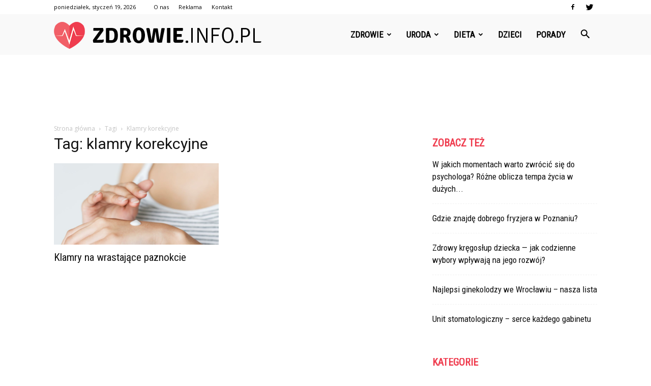

--- FILE ---
content_type: text/html; charset=UTF-8
request_url: https://www.zdrowie.info.pl/tag/klamry-korekcyjne/
body_size: 94745
content:
<!doctype html >
<!--[if IE 8]>    <html class="ie8" lang="en"> <![endif]-->
<!--[if IE 9]>    <html class="ie9" lang="en"> <![endif]-->
<!--[if gt IE 8]><!--> <html lang="pl-PL" prefix="og: http://ogp.me/ns#"> <!--<![endif]-->
<head>
    <title>klamry korekcyjne - Zdrowie.info.pl</title>
    <meta charset="UTF-8" />
    <meta name="viewport" content="width=device-width, initial-scale=1.0">
    <link rel="pingback" href="https://www.zdrowie.info.pl/xmlrpc.php" />
    
<!-- This site is optimized with the Yoast SEO plugin v6.3.1 - https://yoast.com/wordpress/plugins/seo/ -->
<link rel="canonical" href="https://www.zdrowie.info.pl/tag/klamry-korekcyjne/" />
<meta property="og:locale" content="pl_PL" />
<meta property="og:type" content="object" />
<meta property="og:title" content="klamry korekcyjne - Zdrowie.info.pl" />
<meta property="og:url" content="https://www.zdrowie.info.pl/tag/klamry-korekcyjne/" />
<meta property="og:site_name" content="Zdrowie.info.pl" />
<meta name="twitter:card" content="summary_large_image" />
<meta name="twitter:title" content="klamry korekcyjne - Zdrowie.info.pl" />
<script type='application/ld+json'>{"@context":"http:\/\/schema.org","@type":"WebSite","@id":"#website","url":"https:\/\/www.zdrowie.info.pl\/","name":"Zdrowie.info.pl","potentialAction":{"@type":"SearchAction","target":"https:\/\/www.zdrowie.info.pl\/?s={search_term_string}","query-input":"required name=search_term_string"}}</script>
<!-- / Yoast SEO plugin. -->

<link rel='dns-prefetch' href='//s0.wp.com' />
<link rel='dns-prefetch' href='//fonts.googleapis.com' />
<link rel='dns-prefetch' href='//s.w.org' />
<link rel="alternate" type="application/rss+xml" title="Zdrowie.info.pl &raquo; Kanał z wpisami" href="https://www.zdrowie.info.pl/feed/" />
<link rel="alternate" type="application/rss+xml" title="Zdrowie.info.pl &raquo; Kanał z komentarzami" href="https://www.zdrowie.info.pl/comments/feed/" />
<link rel="alternate" type="application/rss+xml" title="Zdrowie.info.pl &raquo; Kanał z wpisami otagowanymi jako klamry korekcyjne" href="https://www.zdrowie.info.pl/tag/klamry-korekcyjne/feed/" />
		<script type="text/javascript">
			window._wpemojiSettings = {"baseUrl":"https:\/\/s.w.org\/images\/core\/emoji\/11\/72x72\/","ext":".png","svgUrl":"https:\/\/s.w.org\/images\/core\/emoji\/11\/svg\/","svgExt":".svg","source":{"concatemoji":"https:\/\/www.zdrowie.info.pl\/wp-includes\/js\/wp-emoji-release.min.js?ver=4.9.26"}};
			!function(e,a,t){var n,r,o,i=a.createElement("canvas"),p=i.getContext&&i.getContext("2d");function s(e,t){var a=String.fromCharCode;p.clearRect(0,0,i.width,i.height),p.fillText(a.apply(this,e),0,0);e=i.toDataURL();return p.clearRect(0,0,i.width,i.height),p.fillText(a.apply(this,t),0,0),e===i.toDataURL()}function c(e){var t=a.createElement("script");t.src=e,t.defer=t.type="text/javascript",a.getElementsByTagName("head")[0].appendChild(t)}for(o=Array("flag","emoji"),t.supports={everything:!0,everythingExceptFlag:!0},r=0;r<o.length;r++)t.supports[o[r]]=function(e){if(!p||!p.fillText)return!1;switch(p.textBaseline="top",p.font="600 32px Arial",e){case"flag":return s([55356,56826,55356,56819],[55356,56826,8203,55356,56819])?!1:!s([55356,57332,56128,56423,56128,56418,56128,56421,56128,56430,56128,56423,56128,56447],[55356,57332,8203,56128,56423,8203,56128,56418,8203,56128,56421,8203,56128,56430,8203,56128,56423,8203,56128,56447]);case"emoji":return!s([55358,56760,9792,65039],[55358,56760,8203,9792,65039])}return!1}(o[r]),t.supports.everything=t.supports.everything&&t.supports[o[r]],"flag"!==o[r]&&(t.supports.everythingExceptFlag=t.supports.everythingExceptFlag&&t.supports[o[r]]);t.supports.everythingExceptFlag=t.supports.everythingExceptFlag&&!t.supports.flag,t.DOMReady=!1,t.readyCallback=function(){t.DOMReady=!0},t.supports.everything||(n=function(){t.readyCallback()},a.addEventListener?(a.addEventListener("DOMContentLoaded",n,!1),e.addEventListener("load",n,!1)):(e.attachEvent("onload",n),a.attachEvent("onreadystatechange",function(){"complete"===a.readyState&&t.readyCallback()})),(n=t.source||{}).concatemoji?c(n.concatemoji):n.wpemoji&&n.twemoji&&(c(n.twemoji),c(n.wpemoji)))}(window,document,window._wpemojiSettings);
		</script>
		<style type="text/css">
img.wp-smiley,
img.emoji {
	display: inline !important;
	border: none !important;
	box-shadow: none !important;
	height: 1em !important;
	width: 1em !important;
	margin: 0 .07em !important;
	vertical-align: -0.1em !important;
	background: none !important;
	padding: 0 !important;
}
</style>
<link rel='stylesheet' id='yasrcss-css'  href='https://www.zdrowie.info.pl/wp-content/plugins/yet-another-stars-rating/css/yasr.css' type='text/css' media='all' />
<style id='yasrcss-inline-css' type='text/css'>

		.rateit .rateit-range {
			background: url(https://www.zdrowie.info.pl/wp-content/plugins/yet-another-stars-rating/img/stars_16_flat.png) left 0px !important;
		}

		.rateit .rateit-hover {
			background: url(https://www.zdrowie.info.pl/wp-content/plugins/yet-another-stars-rating/img/stars_16_flat.png) left -21px !important;
		}

		.rateit .rateit-selected {
			background: url(https://www.zdrowie.info.pl/wp-content/plugins/yet-another-stars-rating/img/stars_16_flat.png) left -42px !important;
		}

		div.medium .rateit-range {
			/*White*/
			background: url(https://www.zdrowie.info.pl/wp-content/plugins/yet-another-stars-rating/img/stars_24_flat.png) left 0px !important;
		}

		div.medium .rateit-hover {
			/*Red*/
			background: url(https://www.zdrowie.info.pl/wp-content/plugins/yet-another-stars-rating/img/stars_24_flat.png) left -29px !important;
		}

		div.medium .rateit-selected {
			/*Yellow*/
			background: url(https://www.zdrowie.info.pl/wp-content/plugins/yet-another-stars-rating/img/stars_24_flat.png) left -58px !important;
		}

		/* Creating set 32 */

		div.bigstars .rateit-range {
			/*White*/
			background: url(https://www.zdrowie.info.pl/wp-content/plugins/yet-another-stars-rating/img/stars_32_flat.png) left 0px !important;
		}

		div.bigstars .rateit-hover{
			/*red*/
			background: url(https://www.zdrowie.info.pl/wp-content/plugins/yet-another-stars-rating/img/stars_32_flat.png) left -37px !important;
		}

		div.bigstars .rateit-selected
		{
			/*Gold*/
			background: url(https://www.zdrowie.info.pl/wp-content/plugins/yet-another-stars-rating/img/stars_32_flat.png) left -74px !important;
		}

	
</style>
<link rel='stylesheet' id='jquery-ui-css'  href='https://www.zdrowie.info.pl/wp-content/plugins/yet-another-stars-rating/css/jquery-ui.css?ver=1.11.2' type='text/css' media='all' />
<link rel='stylesheet' id='dashicons-css'  href='https://www.zdrowie.info.pl/wp-includes/css/dashicons.min.css?ver=4.9.26' type='text/css' media='all' />
<link rel='stylesheet' id='yasrcsslightscheme-css'  href='https://www.zdrowie.info.pl/wp-content/plugins/yet-another-stars-rating/css/yasr-table-light.css' type='text/css' media='all' />
<link rel='stylesheet' id='google-fonts-style-css'  href='https://fonts.googleapis.com/css?family=Roboto+Condensed%3A400%7COpen+Sans%3A300italic%2C400%2C400italic%2C600%2C600italic%2C700%7CRoboto%3A300%2C400%2C400italic%2C500%2C500italic%2C700%2C900&#038;ver=7.8.1' type='text/css' media='all' />
<link rel='stylesheet' id='js_composer_front-css'  href='https://www.zdrowie.info.pl/wp-content/plugins/js_composer/assets/css/js_composer.min.css?ver=5.1.1' type='text/css' media='all' />
<link rel='stylesheet' id='td-theme-css'  href='https://www.zdrowie.info.pl/wp-content/themes/Newspaper/style.css?ver=7.8.1' type='text/css' media='all' />
<link rel='stylesheet' id='td-theme-demo-style-css'  href='https://www.zdrowie.info.pl/wp-content/themes/Newspaper/includes/demos/what/demo_style.css?ver=7.8.1' type='text/css' media='all' />
<link rel='stylesheet' id='jetpack_css-css'  href='https://www.zdrowie.info.pl/wp-content/plugins/jetpack/css/jetpack.css?ver=5.8.4' type='text/css' media='all' />
            <script>
                if (document.location.protocol != "https:") {
                    document.location = document.URL.replace(/^http:/i, "https:");
                }
            </script>
            <script type='text/javascript' src='https://www.zdrowie.info.pl/wp-includes/js/jquery/jquery.js?ver=1.12.4'></script>
<script type='text/javascript' src='https://www.zdrowie.info.pl/wp-includes/js/jquery/jquery-migrate.min.js?ver=1.4.1'></script>
<link rel='https://api.w.org/' href='https://www.zdrowie.info.pl/wp-json/' />
<link rel="EditURI" type="application/rsd+xml" title="RSD" href="https://www.zdrowie.info.pl/xmlrpc.php?rsd" />
<link rel="wlwmanifest" type="application/wlwmanifest+xml" href="https://www.zdrowie.info.pl/wp-includes/wlwmanifest.xml" /> 
<meta name="generator" content="WordPress 4.9.26" />

<link rel='dns-prefetch' href='//v0.wordpress.com'/>
<style type='text/css'>img#wpstats{display:none}</style><!--[if lt IE 9]><script src="https://html5shim.googlecode.com/svn/trunk/html5.js"></script><![endif]-->
    <meta name="generator" content="Powered by Visual Composer - drag and drop page builder for WordPress."/>
<!--[if lte IE 9]><link rel="stylesheet" type="text/css" href="https://www.zdrowie.info.pl/wp-content/plugins/js_composer/assets/css/vc_lte_ie9.min.css" media="screen"><![endif]-->
<!-- JS generated by theme -->

<script>
    
    

	    var tdBlocksArray = []; //here we store all the items for the current page

	    //td_block class - each ajax block uses a object of this class for requests
	    function tdBlock() {
		    this.id = '';
		    this.block_type = 1; //block type id (1-234 etc)
		    this.atts = '';
		    this.td_column_number = '';
		    this.td_current_page = 1; //
		    this.post_count = 0; //from wp
		    this.found_posts = 0; //from wp
		    this.max_num_pages = 0; //from wp
		    this.td_filter_value = ''; //current live filter value
		    this.is_ajax_running = false;
		    this.td_user_action = ''; // load more or infinite loader (used by the animation)
		    this.header_color = '';
		    this.ajax_pagination_infinite_stop = ''; //show load more at page x
	    }


        // td_js_generator - mini detector
        (function(){
            var htmlTag = document.getElementsByTagName("html")[0];

            if ( navigator.userAgent.indexOf("MSIE 10.0") > -1 ) {
                htmlTag.className += ' ie10';
            }

            if ( !!navigator.userAgent.match(/Trident.*rv\:11\./) ) {
                htmlTag.className += ' ie11';
            }

            if ( /(iPad|iPhone|iPod)/g.test(navigator.userAgent) ) {
                htmlTag.className += ' td-md-is-ios';
            }

            var user_agent = navigator.userAgent.toLowerCase();
            if ( user_agent.indexOf("android") > -1 ) {
                htmlTag.className += ' td-md-is-android';
            }

            if ( -1 !== navigator.userAgent.indexOf('Mac OS X')  ) {
                htmlTag.className += ' td-md-is-os-x';
            }

            if ( /chrom(e|ium)/.test(navigator.userAgent.toLowerCase()) ) {
               htmlTag.className += ' td-md-is-chrome';
            }

            if ( -1 !== navigator.userAgent.indexOf('Firefox') ) {
                htmlTag.className += ' td-md-is-firefox';
            }

            if ( -1 !== navigator.userAgent.indexOf('Safari') && -1 === navigator.userAgent.indexOf('Chrome') ) {
                htmlTag.className += ' td-md-is-safari';
            }

            if( -1 !== navigator.userAgent.indexOf('IEMobile') ){
                htmlTag.className += ' td-md-is-iemobile';
            }

        })();




        var tdLocalCache = {};

        ( function () {
            "use strict";

            tdLocalCache = {
                data: {},
                remove: function (resource_id) {
                    delete tdLocalCache.data[resource_id];
                },
                exist: function (resource_id) {
                    return tdLocalCache.data.hasOwnProperty(resource_id) && tdLocalCache.data[resource_id] !== null;
                },
                get: function (resource_id) {
                    return tdLocalCache.data[resource_id];
                },
                set: function (resource_id, cachedData) {
                    tdLocalCache.remove(resource_id);
                    tdLocalCache.data[resource_id] = cachedData;
                }
            };
        })();

    
    
var td_viewport_interval_list=[{"limitBottom":767,"sidebarWidth":228},{"limitBottom":1018,"sidebarWidth":300},{"limitBottom":1140,"sidebarWidth":324}];
var td_animation_stack_effect="type0";
var tds_animation_stack=true;
var td_animation_stack_specific_selectors=".entry-thumb, img";
var td_animation_stack_general_selectors=".td-animation-stack img, .td-animation-stack .entry-thumb, .post img";
var td_ajax_url="https:\/\/www.zdrowie.info.pl\/wp-admin\/admin-ajax.php?td_theme_name=Newspaper&v=7.8.1";
var td_get_template_directory_uri="https:\/\/www.zdrowie.info.pl\/wp-content\/themes\/Newspaper";
var tds_snap_menu="snap";
var tds_logo_on_sticky="show_header_logo";
var tds_header_style="6";
var td_please_wait="Prosz\u0119 czeka\u0107 ...";
var td_email_user_pass_incorrect="U\u017cytkownik lub has\u0142o niepoprawne!";
var td_email_user_incorrect="E-mail lub nazwa u\u017cytkownika jest niepoprawna!";
var td_email_incorrect="E-mail niepoprawny!";
var tds_more_articles_on_post_enable="";
var tds_more_articles_on_post_time_to_wait="";
var tds_more_articles_on_post_pages_distance_from_top=0;
var tds_theme_color_site_wide="#ef3d4f";
var tds_smart_sidebar="enabled";
var tdThemeName="Newspaper";
var td_magnific_popup_translation_tPrev="Poprzedni (Strza\u0142ka w lewo)";
var td_magnific_popup_translation_tNext="Nast\u0119pny (Strza\u0142ka w prawo)";
var td_magnific_popup_translation_tCounter="%curr% z %total%";
var td_magnific_popup_translation_ajax_tError="Zawarto\u015b\u0107 z %url% nie mo\u017ce by\u0107 za\u0142adowana.";
var td_magnific_popup_translation_image_tError="Obraz #%curr% nie mo\u017ce by\u0107 za\u0142adowany.";
var td_ad_background_click_link="";
var td_ad_background_click_target="";
</script>


<!-- Header style compiled by theme -->

<style>
    
.td-header-wrap .black-menu .sf-menu > .current-menu-item > a,
    .td-header-wrap .black-menu .sf-menu > .current-menu-ancestor > a,
    .td-header-wrap .black-menu .sf-menu > .current-category-ancestor > a,
    .td-header-wrap .black-menu .sf-menu > li > a:hover,
    .td-header-wrap .black-menu .sf-menu > .sfHover > a,
    .td-header-style-12 .td-header-menu-wrap-full,
    .sf-menu > .current-menu-item > a:after,
    .sf-menu > .current-menu-ancestor > a:after,
    .sf-menu > .current-category-ancestor > a:after,
    .sf-menu > li:hover > a:after,
    .sf-menu > .sfHover > a:after,
    .td-header-style-12 .td-affix,
    .header-search-wrap .td-drop-down-search:after,
    .header-search-wrap .td-drop-down-search .btn:hover,
    input[type=submit]:hover,
    .td-read-more a,
    .td-post-category:hover,
    .td-grid-style-1.td-hover-1 .td-big-grid-post:hover .td-post-category,
    .td-grid-style-5.td-hover-1 .td-big-grid-post:hover .td-post-category,
    .td_top_authors .td-active .td-author-post-count,
    .td_top_authors .td-active .td-author-comments-count,
    .td_top_authors .td_mod_wrap:hover .td-author-post-count,
    .td_top_authors .td_mod_wrap:hover .td-author-comments-count,
    .td-404-sub-sub-title a:hover,
    .td-search-form-widget .wpb_button:hover,
    .td-rating-bar-wrap div,
    .td_category_template_3 .td-current-sub-category,
    .dropcap,
    .td_wrapper_video_playlist .td_video_controls_playlist_wrapper,
    .wpb_default,
    .wpb_default:hover,
    .td-left-smart-list:hover,
    .td-right-smart-list:hover,
    .woocommerce-checkout .woocommerce input.button:hover,
    .woocommerce-page .woocommerce a.button:hover,
    .woocommerce-account div.woocommerce .button:hover,
    #bbpress-forums button:hover,
    .bbp_widget_login .button:hover,
    .td-footer-wrapper .td-post-category,
    .td-footer-wrapper .widget_product_search input[type="submit"]:hover,
    .woocommerce .product a.button:hover,
    .woocommerce .product #respond input#submit:hover,
    .woocommerce .checkout input#place_order:hover,
    .woocommerce .woocommerce.widget .button:hover,
    .single-product .product .summary .cart .button:hover,
    .woocommerce-cart .woocommerce table.cart .button:hover,
    .woocommerce-cart .woocommerce .shipping-calculator-form .button:hover,
    .td-next-prev-wrap a:hover,
    .td-load-more-wrap a:hover,
    .td-post-small-box a:hover,
    .page-nav .current,
    .page-nav:first-child > div,
    .td_category_template_8 .td-category-header .td-category a.td-current-sub-category,
    .td_category_template_4 .td-category-siblings .td-category a:hover,
    #bbpress-forums .bbp-pagination .current,
    #bbpress-forums #bbp-single-user-details #bbp-user-navigation li.current a,
    .td-theme-slider:hover .slide-meta-cat a,
    a.vc_btn-black:hover,
    .td-trending-now-wrapper:hover .td-trending-now-title,
    .td-scroll-up,
    .td-smart-list-button:hover,
    .td-weather-information:before,
    .td-weather-week:before,
    .td_block_exchange .td-exchange-header:before,
    .td_block_big_grid_9.td-grid-style-1 .td-post-category,
    .td_block_big_grid_9.td-grid-style-5 .td-post-category,
    .td-grid-style-6.td-hover-1 .td-module-thumb:after,
    .td-pulldown-syle-2 .td-subcat-dropdown ul:after,
    .td_block_template_9 .td-block-title:after,
    .td_block_template_15 .td-block-title:before {
        background-color: #ef3d4f;
    }

    .global-block-template-4 .td-related-title .td-cur-simple-item:before {
        border-color: #ef3d4f transparent transparent transparent !important;
    }

    .woocommerce .woocommerce-message .button:hover,
    .woocommerce .woocommerce-error .button:hover,
    .woocommerce .woocommerce-info .button:hover,
    .global-block-template-4 .td-related-title .td-cur-simple-item,
    .global-block-template-3 .td-related-title .td-cur-simple-item,
    .global-block-template-9 .td-related-title:after {
        background-color: #ef3d4f !important;
    }

    .woocommerce .product .onsale,
    .woocommerce.widget .ui-slider .ui-slider-handle {
        background: none #ef3d4f;
    }

    .woocommerce.widget.widget_layered_nav_filters ul li a {
        background: none repeat scroll 0 0 #ef3d4f !important;
    }

    a,
    cite a:hover,
    .td_mega_menu_sub_cats .cur-sub-cat,
    .td-mega-span h3 a:hover,
    .td_mod_mega_menu:hover .entry-title a,
    .header-search-wrap .result-msg a:hover,
    .top-header-menu li a:hover,
    .top-header-menu .current-menu-item > a,
    .top-header-menu .current-menu-ancestor > a,
    .top-header-menu .current-category-ancestor > a,
    .td-social-icon-wrap > a:hover,
    .td-header-sp-top-widget .td-social-icon-wrap a:hover,
    .td-page-content blockquote p,
    .td-post-content blockquote p,
    .mce-content-body blockquote p,
    .comment-content blockquote p,
    .wpb_text_column blockquote p,
    .td_block_text_with_title blockquote p,
    .td_module_wrap:hover .entry-title a,
    .td-subcat-filter .td-subcat-list a:hover,
    .td-subcat-filter .td-subcat-dropdown a:hover,
    .td_quote_on_blocks,
    .dropcap2,
    .dropcap3,
    .td_top_authors .td-active .td-authors-name a,
    .td_top_authors .td_mod_wrap:hover .td-authors-name a,
    .td-post-next-prev-content a:hover,
    .author-box-wrap .td-author-social a:hover,
    .td-author-name a:hover,
    .td-author-url a:hover,
    .td_mod_related_posts:hover h3 > a,
    .td-post-template-11 .td-related-title .td-related-left:hover,
    .td-post-template-11 .td-related-title .td-related-right:hover,
    .td-post-template-11 .td-related-title .td-cur-simple-item,
    .td-post-template-11 .td_block_related_posts .td-next-prev-wrap a:hover,
    .comment-reply-link:hover,
    .logged-in-as a:hover,
    #cancel-comment-reply-link:hover,
    .td-search-query,
    .td-category-header .td-pulldown-category-filter-link:hover,
    .td-category-siblings .td-subcat-dropdown a:hover,
    .td-category-siblings .td-subcat-dropdown a.td-current-sub-category,
    .widget a:hover,
    .archive .widget_archive .current,
    .archive .widget_archive .current a,
    .widget_calendar tfoot a:hover,
    .woocommerce a.added_to_cart:hover,
    #bbpress-forums li.bbp-header .bbp-reply-content span a:hover,
    #bbpress-forums .bbp-forum-freshness a:hover,
    #bbpress-forums .bbp-topic-freshness a:hover,
    #bbpress-forums .bbp-forums-list li a:hover,
    #bbpress-forums .bbp-forum-title:hover,
    #bbpress-forums .bbp-topic-permalink:hover,
    #bbpress-forums .bbp-topic-started-by a:hover,
    #bbpress-forums .bbp-topic-started-in a:hover,
    #bbpress-forums .bbp-body .super-sticky li.bbp-topic-title .bbp-topic-permalink,
    #bbpress-forums .bbp-body .sticky li.bbp-topic-title .bbp-topic-permalink,
    .widget_display_replies .bbp-author-name,
    .widget_display_topics .bbp-author-name,
    .footer-text-wrap .footer-email-wrap a,
    .td-subfooter-menu li a:hover,
    .footer-social-wrap a:hover,
    a.vc_btn-black:hover,
    .td-smart-list-dropdown-wrap .td-smart-list-button:hover,
    .td_module_17 .td-read-more a:hover,
    .td_module_18 .td-read-more a:hover,
    .td_module_19 .td-post-author-name a:hover,
    .td-instagram-user a,
    .td-pulldown-syle-2 .td-subcat-dropdown:hover .td-subcat-more span,
    .td-pulldown-syle-2 .td-subcat-dropdown:hover .td-subcat-more i,
    .td-pulldown-syle-3 .td-subcat-dropdown:hover .td-subcat-more span,
    .td-pulldown-syle-3 .td-subcat-dropdown:hover .td-subcat-more i,
    .td-block-title-wrap .td-wrapper-pulldown-filter .td-pulldown-filter-display-option:hover,
    .td-block-title-wrap .td-wrapper-pulldown-filter .td-pulldown-filter-display-option:hover i,
    .td-block-title-wrap .td-wrapper-pulldown-filter .td-pulldown-filter-link:hover,
    .td-block-title-wrap .td-wrapper-pulldown-filter .td-pulldown-filter-item .td-cur-simple-item,
    .global-block-template-2 .td-related-title .td-cur-simple-item,
    .global-block-template-5 .td-related-title .td-cur-simple-item,
    .global-block-template-6 .td-related-title .td-cur-simple-item,
    .global-block-template-7 .td-related-title .td-cur-simple-item,
    .global-block-template-8 .td-related-title .td-cur-simple-item,
    .global-block-template-9 .td-related-title .td-cur-simple-item,
    .global-block-template-10 .td-related-title .td-cur-simple-item,
    .global-block-template-11 .td-related-title .td-cur-simple-item,
    .global-block-template-12 .td-related-title .td-cur-simple-item,
    .global-block-template-13 .td-related-title .td-cur-simple-item,
    .global-block-template-14 .td-related-title .td-cur-simple-item,
    .global-block-template-15 .td-related-title .td-cur-simple-item,
    .global-block-template-16 .td-related-title .td-cur-simple-item,
    .global-block-template-17 .td-related-title .td-cur-simple-item,
    .td-theme-wrap .sf-menu ul .td-menu-item > a:hover,
    .td-theme-wrap .sf-menu ul .sfHover > a,
    .td-theme-wrap .sf-menu ul .current-menu-ancestor > a,
    .td-theme-wrap .sf-menu ul .current-category-ancestor > a,
    .td-theme-wrap .sf-menu ul .current-menu-item > a {
        color: #ef3d4f;
    }

    a.vc_btn-black.vc_btn_square_outlined:hover,
    a.vc_btn-black.vc_btn_outlined:hover,
    .td-mega-menu-page .wpb_content_element ul li a:hover,
     .td-theme-wrap .td-aj-search-results .td_module_wrap:hover .entry-title a,
    .td-theme-wrap .header-search-wrap .result-msg a:hover {
        color: #ef3d4f !important;
    }

    .td-next-prev-wrap a:hover,
    .td-load-more-wrap a:hover,
    .td-post-small-box a:hover,
    .page-nav .current,
    .page-nav:first-child > div,
    .td_category_template_8 .td-category-header .td-category a.td-current-sub-category,
    .td_category_template_4 .td-category-siblings .td-category a:hover,
    #bbpress-forums .bbp-pagination .current,
    .post .td_quote_box,
    .page .td_quote_box,
    a.vc_btn-black:hover,
    .td_block_template_5 .td-block-title > * {
        border-color: #ef3d4f;
    }

    .td_wrapper_video_playlist .td_video_currently_playing:after {
        border-color: #ef3d4f !important;
    }

    .header-search-wrap .td-drop-down-search:before {
        border-color: transparent transparent #ef3d4f transparent;
    }

    .block-title > span,
    .block-title > a,
    .block-title > label,
    .widgettitle,
    .widgettitle:after,
    .td-trending-now-title,
    .td-trending-now-wrapper:hover .td-trending-now-title,
    .wpb_tabs li.ui-tabs-active a,
    .wpb_tabs li:hover a,
    .vc_tta-container .vc_tta-color-grey.vc_tta-tabs-position-top.vc_tta-style-classic .vc_tta-tabs-container .vc_tta-tab.vc_active > a,
    .vc_tta-container .vc_tta-color-grey.vc_tta-tabs-position-top.vc_tta-style-classic .vc_tta-tabs-container .vc_tta-tab:hover > a,
    .td_block_template_1 .td-related-title .td-cur-simple-item,
    .woocommerce .product .products h2,
    .td-subcat-filter .td-subcat-dropdown:hover .td-subcat-more {
    	background-color: #ef3d4f;
    }

    .woocommerce div.product .woocommerce-tabs ul.tabs li.active {
    	background-color: #ef3d4f !important;
    }

    .block-title,
    .td_block_template_1 .td-related-title,
    .wpb_tabs .wpb_tabs_nav,
    .vc_tta-container .vc_tta-color-grey.vc_tta-tabs-position-top.vc_tta-style-classic .vc_tta-tabs-container,
    .woocommerce div.product .woocommerce-tabs ul.tabs:before {
        border-color: #ef3d4f;
    }
    .td_block_wrap .td-subcat-item a.td-cur-simple-item {
	    color: #ef3d4f;
	}


    
    .td-grid-style-4 .entry-title
    {
        background-color: rgba(239, 61, 79, 0.7);
    }

    
    .block-title > span,
    .block-title > span > a,
    .block-title > a,
    .block-title > label,
    .widgettitle,
    .widgettitle:after,
    .td-trending-now-title,
    .td-trending-now-wrapper:hover .td-trending-now-title,
    .wpb_tabs li.ui-tabs-active a,
    .wpb_tabs li:hover a,
    .vc_tta-container .vc_tta-color-grey.vc_tta-tabs-position-top.vc_tta-style-classic .vc_tta-tabs-container .vc_tta-tab.vc_active > a,
    .vc_tta-container .vc_tta-color-grey.vc_tta-tabs-position-top.vc_tta-style-classic .vc_tta-tabs-container .vc_tta-tab:hover > a,
    .td_block_template_1 .td-related-title .td-cur-simple-item,
    .woocommerce .product .products h2,
    .td-subcat-filter .td-subcat-dropdown:hover .td-subcat-more,
    .td-weather-information:before,
    .td-weather-week:before,
    .td_block_exchange .td-exchange-header:before,
    .td-theme-wrap .td_block_template_3 .td-block-title > *,
    .td-theme-wrap .td_block_template_4 .td-block-title > *,
    .td-theme-wrap .td_block_template_7 .td-block-title > *,
    .td-theme-wrap .td_block_template_9 .td-block-title:after,
    .td-theme-wrap .td_block_template_10 .td-block-title::before,
    .td-theme-wrap .td_block_template_11 .td-block-title::before,
    .td-theme-wrap .td_block_template_11 .td-block-title::after,
    .td-theme-wrap .td_block_template_14 .td-block-title,
    .td-theme-wrap .td_block_template_15 .td-block-title:before,
    .td-theme-wrap .td_block_template_17 .td-block-title:before {
        background-color: #ef3d4f;
    }

    .woocommerce div.product .woocommerce-tabs ul.tabs li.active {
    	background-color: #ef3d4f !important;
    }

    .block-title,
    .td_block_template_1 .td-related-title,
    .wpb_tabs .wpb_tabs_nav,
    .vc_tta-container .vc_tta-color-grey.vc_tta-tabs-position-top.vc_tta-style-classic .vc_tta-tabs-container,
    .woocommerce div.product .woocommerce-tabs ul.tabs:before,
    .td-theme-wrap .td_block_template_5 .td-block-title > *,
    .td-theme-wrap .td_block_template_17 .td-block-title,
    .td-theme-wrap .td_block_template_17 .td-block-title::before {
        border-color: #ef3d4f;
    }

    .td-theme-wrap .td_block_template_4 .td-block-title > *:before,
    .td-theme-wrap .td_block_template_17 .td-block-title::after {
        border-color: #ef3d4f transparent transparent transparent;
    }

    
    .td-theme-wrap .block-title > span,
    .td-theme-wrap .block-title > span > a,
    .td-theme-wrap .widget_rss .block-title .rsswidget,
    .td-theme-wrap .block-title > a,
    .widgettitle,
    .widgettitle > a,
    .td-trending-now-title,
    .wpb_tabs li.ui-tabs-active a,
    .wpb_tabs li:hover a,
    .vc_tta-container .vc_tta-color-grey.vc_tta-tabs-position-top.vc_tta-style-classic .vc_tta-tabs-container .vc_tta-tab.vc_active > a,
    .vc_tta-container .vc_tta-color-grey.vc_tta-tabs-position-top.vc_tta-style-classic .vc_tta-tabs-container .vc_tta-tab:hover > a,
    .td-related-title .td-cur-simple-item,
    .woocommerce div.product .woocommerce-tabs ul.tabs li.active,
    .woocommerce .product .products h2,
    .td-theme-wrap .td_block_template_2 .td-block-title > *,
    .td-theme-wrap .td_block_template_3 .td-block-title > *,
    .td-theme-wrap .td_block_template_4 .td-block-title > *,
    .td-theme-wrap .td_block_template_5 .td-block-title > *,
    .td-theme-wrap .td_block_template_6 .td-block-title > *,
    .td-theme-wrap .td_block_template_6 .td-block-title:before,
    .td-theme-wrap .td_block_template_7 .td-block-title > *,
    .td-theme-wrap .td_block_template_8 .td-block-title > *,
    .td-theme-wrap .td_block_template_9 .td-block-title > *,
    .td-theme-wrap .td_block_template_10 .td-block-title > *,
    .td-theme-wrap .td_block_template_11 .td-block-title > *,
    .td-theme-wrap .td_block_template_12 .td-block-title > *,
    .td-theme-wrap .td_block_template_13 .td-block-title > span,
    .td-theme-wrap .td_block_template_13 .td-block-title > a,
    .td-theme-wrap .td_block_template_14 .td-block-title > *,
    .td-theme-wrap .td_block_template_14 .td-block-title-wrap .td-wrapper-pulldown-filter .td-pulldown-filter-display-option,
    .td-theme-wrap .td_block_template_14 .td-block-title-wrap .td-wrapper-pulldown-filter .td-pulldown-filter-display-option i,
    .td-theme-wrap .td_block_template_14 .td-block-title-wrap .td-wrapper-pulldown-filter .td-pulldown-filter-display-option:hover,
    .td-theme-wrap .td_block_template_14 .td-block-title-wrap .td-wrapper-pulldown-filter .td-pulldown-filter-display-option:hover i,
    .td-theme-wrap .td_block_template_15 .td-block-title > *,
    .td-theme-wrap .td_block_template_15 .td-block-title-wrap .td-wrapper-pulldown-filter,
    .td-theme-wrap .td_block_template_15 .td-block-title-wrap .td-wrapper-pulldown-filter i,
    .td-theme-wrap .td_block_template_16 .td-block-title > *,
    .td-theme-wrap .td_block_template_17 .td-block-title > * {
    	color: #ef3d4f;
    }


    
    .td-header-wrap .td-header-top-menu-full,
    .td-header-wrap .top-header-menu .sub-menu {
        background-color: #ffffff;
    }
    .td-header-style-8 .td-header-top-menu-full {
        background-color: transparent;
    }
    .td-header-style-8 .td-header-top-menu-full .td-header-top-menu {
        background-color: #ffffff;
        padding-left: 15px;
        padding-right: 15px;
    }

    .td-header-wrap .td-header-top-menu-full .td-header-top-menu,
    .td-header-wrap .td-header-top-menu-full {
        border-bottom: none;
    }


    
    .td-header-top-menu,
    .td-header-top-menu a,
    .td-header-wrap .td-header-top-menu-full .td-header-top-menu,
    .td-header-wrap .td-header-top-menu-full a,
    .td-header-style-8 .td-header-top-menu,
    .td-header-style-8 .td-header-top-menu a {
        color: #000000;
    }

    
    .td-header-wrap .td-header-menu-wrap-full,
    .sf-menu > .current-menu-ancestor > a,
    .sf-menu > .current-category-ancestor > a,
    .td-header-menu-wrap.td-affix,
    .td-header-style-3 .td-header-main-menu,
    .td-header-style-3 .td-affix .td-header-main-menu,
    .td-header-style-4 .td-header-main-menu,
    .td-header-style-4 .td-affix .td-header-main-menu,
    .td-header-style-8 .td-header-menu-wrap.td-affix,
    .td-header-style-8 .td-header-top-menu-full {
		background-color: #f9f9f9;
    }


    .td-boxed-layout .td-header-style-3 .td-header-menu-wrap,
    .td-boxed-layout .td-header-style-4 .td-header-menu-wrap,
    .td-header-style-3 .td_stretch_content .td-header-menu-wrap,
    .td-header-style-4 .td_stretch_content .td-header-menu-wrap {
    	background-color: #f9f9f9 !important;
    }


    @media (min-width: 1019px) {
        .td-header-style-1 .td-header-sp-recs,
        .td-header-style-1 .td-header-sp-logo {
            margin-bottom: 28px;
        }
    }

    @media (min-width: 768px) and (max-width: 1018px) {
        .td-header-style-1 .td-header-sp-recs,
        .td-header-style-1 .td-header-sp-logo {
            margin-bottom: 14px;
        }
    }

    .td-header-style-7 .td-header-top-menu {
        border-bottom: none;
    }


    
    .sf-menu > .current-menu-item > a:after,
    .sf-menu > .current-menu-ancestor > a:after,
    .sf-menu > .current-category-ancestor > a:after,
    .sf-menu > li:hover > a:after,
    .sf-menu > .sfHover > a:after,
    .td_block_mega_menu .td-next-prev-wrap a:hover,
    .td-mega-span .td-post-category:hover,
    .td-header-wrap .black-menu .sf-menu > li > a:hover,
    .td-header-wrap .black-menu .sf-menu > .current-menu-ancestor > a,
    .td-header-wrap .black-menu .sf-menu > .sfHover > a,
    .header-search-wrap .td-drop-down-search:after,
    .header-search-wrap .td-drop-down-search .btn:hover,
    .td-header-wrap .black-menu .sf-menu > .current-menu-item > a,
    .td-header-wrap .black-menu .sf-menu > .current-menu-ancestor > a,
    .td-header-wrap .black-menu .sf-menu > .current-category-ancestor > a {
        background-color: #ef3d4f;
    }


    .td_block_mega_menu .td-next-prev-wrap a:hover {
        border-color: #ef3d4f;
    }

    .header-search-wrap .td-drop-down-search:before {
        border-color: transparent transparent #ef3d4f transparent;
    }

    .td_mega_menu_sub_cats .cur-sub-cat,
    .td_mod_mega_menu:hover .entry-title a,
    .td-theme-wrap .sf-menu ul .td-menu-item > a:hover,
    .td-theme-wrap .sf-menu ul .sfHover > a,
    .td-theme-wrap .sf-menu ul .current-menu-ancestor > a,
    .td-theme-wrap .sf-menu ul .current-category-ancestor > a,
    .td-theme-wrap .sf-menu ul .current-menu-item > a {
        color: #ef3d4f;
    }


    
    .td-header-wrap .td-header-menu-wrap .sf-menu > li > a,
    .td-header-wrap .header-search-wrap .td-icon-search {
        color: #000000;
    }

    
    @media (max-width: 767px) {
        body .td-header-wrap .td-header-main-menu {
            background-color: #000000 !important;
        }
    }


    
    .td-menu-background:before,
    .td-search-background:before {
        background: #3a112e;
        background: -moz-linear-gradient(top, #3a112e 0%, #e2285a 100%);
        background: -webkit-gradient(left top, left bottom, color-stop(0%, #3a112e), color-stop(100%, #e2285a));
        background: -webkit-linear-gradient(top, #3a112e 0%, #e2285a 100%);
        background: -o-linear-gradient(top, #3a112e 0%, @mobileu_gradient_two_mob 100%);
        background: -ms-linear-gradient(top, #3a112e 0%, #e2285a 100%);
        background: linear-gradient(to bottom, #3a112e 0%, #e2285a 100%);
        filter: progid:DXImageTransform.Microsoft.gradient( startColorstr='#3a112e', endColorstr='#e2285a', GradientType=0 );
    }

    
    .td-footer-wrapper,
    .td-footer-wrapper .td_block_template_7 .td-block-title > *,
    .td-footer-wrapper .td_block_template_17 .td-block-title,
    .td-footer-wrapper .td-block-title-wrap .td-wrapper-pulldown-filter {
        background-color: #f9f9f9;
    }

    
    .td-footer-wrapper,
    .td-footer-wrapper a,
    .td-footer-wrapper .block-title a,
    .td-footer-wrapper .block-title span,
    .td-footer-wrapper .block-title label,
    .td-footer-wrapper .td-excerpt,
    .td-footer-wrapper .td-post-author-name span,
    .td-footer-wrapper .td-post-date,
    .td-footer-wrapper .td-social-style3 .td_social_type a,
    .td-footer-wrapper .td-social-style3,
    .td-footer-wrapper .td-social-style4 .td_social_type a,
    .td-footer-wrapper .td-social-style4,
    .td-footer-wrapper .td-social-style9,
    .td-footer-wrapper .td-social-style10,
    .td-footer-wrapper .td-social-style2 .td_social_type a,
    .td-footer-wrapper .td-social-style8 .td_social_type a,
    .td-footer-wrapper .td-social-style2 .td_social_type,
    .td-footer-wrapper .td-social-style8 .td_social_type,
    .td-footer-template-13 .td-social-name,
    .td-footer-wrapper .td_block_template_7 .td-block-title > * {
        color: #000000;
    }

    .td-footer-wrapper .widget_calendar th,
    .td-footer-wrapper .widget_calendar td,
    .td-footer-wrapper .td-social-style2 .td_social_type .td-social-box,
    .td-footer-wrapper .td-social-style8 .td_social_type .td-social-box,
    .td-social-style-2 .td-icon-font:after {
        border-color: #000000;
    }

    .td-footer-wrapper .td-module-comments a,
    .td-footer-wrapper .td-post-category,
    .td-footer-wrapper .td-slide-meta .td-post-author-name span,
    .td-footer-wrapper .td-slide-meta .td-post-date {
        color: #fff;
    }

    
    .td-footer-bottom-full .td-container::before {
        background-color: rgba(0, 0, 0, 0.1);
    }

    
	.td-footer-wrapper .block-title > span,
    .td-footer-wrapper .block-title > a,
    .td-footer-wrapper .widgettitle,
    .td-theme-wrap .td-footer-wrapper .td-container .td-block-title > *,
    .td-theme-wrap .td-footer-wrapper .td_block_template_6 .td-block-title:before {
    	color: #ef3d4f;
    }

    
    .td-footer-wrapper .footer-social-wrap .td-icon-font {
        color: #000000;
    }

    
    .td-footer-wrapper .footer-social-wrap i.td-icon-font:hover {
        color: #ef3d4f;
    }

    
    .td-sub-footer-container {
        background-color: #ef3d4f;
    }

    
    .td-sub-footer-container,
    .td-subfooter-menu li a {
        color: #ffffff;
    }

    
    .td-subfooter-menu li a:hover {
        color: #d6d6d6;
    }


    
    ul.sf-menu > .td-menu-item > a {
        font-family:"Roboto Condensed";
	font-size:17px;
	
    }
    
    .sf-menu ul .td-menu-item a {
        font-family:"Roboto Condensed";
	font-size:15px;
	line-height:18px;
	font-weight:bold;
	text-transform:uppercase;
	
    }
	
    .td_mod_mega_menu .item-details a {
        font-family:"Roboto Condensed";
	font-size:19px;
	line-height:21px;
	font-weight:bold;
	text-transform:uppercase;
	
    }
    
    .td_mega_menu_sub_cats .block-mega-child-cats a {
        font-family:"Roboto Condensed";
	font-size:15px;
	line-height:18px;
	font-weight:bold;
	text-transform:uppercase;
	
    }
    
    .td-mobile-content .td-mobile-main-menu > li > a {
        font-weight:bold;
	text-transform:uppercase;
	
    }
    
    .td-mobile-content .sub-menu a {
        font-weight:bold;
	text-transform:uppercase;
	
    }



	
    .block-title > span,
    .block-title > a,
    .widgettitle,
    .td-trending-now-title,
    .wpb_tabs li a,
    .vc_tta-container .vc_tta-color-grey.vc_tta-tabs-position-top.vc_tta-style-classic .vc_tta-tabs-container .vc_tta-tab > a,
    .td-theme-wrap .td-related-title a,
    .woocommerce div.product .woocommerce-tabs ul.tabs li a,
    .woocommerce .product .products h2,
    .td-theme-wrap .td-block-title {
        font-family:"Roboto Condensed";
	font-size:20px;
	font-weight:bold;
	text-transform:uppercase;
	
    }
    
    .td-big-grid-meta .td-post-category,
    .td_module_wrap .td-post-category,
    .td-module-image .td-post-category {
        font-family:"Roboto Condensed";
	font-size:18px;
	font-weight:bold;
	text-transform:uppercase;
	
    }
    
    .td-excerpt {
        font-family:"Roboto Condensed";
	
    }


	
	.td_module_wrap .td-module-title {
		font-family:"Roboto Condensed";
	
	}
     
    .td_module_3 .td-module-title {
    	font-size:26px;
	line-height:26px;
	font-weight:bold;
	text-transform:uppercase;
	
    }
    
    .td_module_6 .td-module-title {
    	font-size:16px;
	line-height:16px;
	font-weight:bold;
	text-transform:uppercase;
	
    }
    
    .td_module_11 .td-module-title {
    	font-size:36px;
	line-height:36px;
	font-weight:bold;
	text-transform:uppercase;
	
    }
    
    .td_module_18 .td-module-title {
    	font-size:50px;
	line-height:50px;
	font-weight:bold;
	text-transform:uppercase;
	
    }
    
    .td_block_trending_now .entry-title a {
    	font-family:"Roboto Condensed";
	font-size:14px;
	font-weight:bold;
	text-transform:uppercase;
	
    }
    
    .td-big-grid-post.td-big-thumb .td-big-grid-meta,
    .td-big-thumb .td-big-grid-meta .entry-title {
        font-family:"Roboto Condensed";
	font-size:42px;
	line-height:42px;
	font-weight:bold;
	text-transform:uppercase;
	
    }
    
	#td-mobile-nav,
	#td-mobile-nav .wpb_button,
	.td-search-wrap-mob {
		font-family:"Roboto Condensed";
	
	}


	
	.post .td-post-header .entry-title {
		font-family:"Roboto Condensed";
	
	}
    
    .td-post-template-default .td-post-header .entry-title {
        font-weight:bold;
	text-transform:uppercase;
	
    }
    
    .td-post-template-1 .td-post-header .entry-title {
        font-weight:bold;
	text-transform:uppercase;
	
    }
    
    .td-post-template-2 .td-post-header .entry-title {
        font-size:48px;
	line-height:46px;
	font-weight:bold;
	text-transform:uppercase;
	
    }
    
    .td-post-template-3 .td-post-header .entry-title {
        font-weight:bold;
	text-transform:uppercase;
	
    }
    
    .td-post-template-4 .td-post-header .entry-title {
        font-weight:bold;
	text-transform:uppercase;
	
    }
    
    .td-post-template-5 .td-post-header .entry-title {
        font-weight:bold;
	text-transform:uppercase;
	
    }
    
    .td-post-template-6 .td-post-header .entry-title {
        font-weight:bold;
	text-transform:uppercase;
	
    }
    
    .td-post-template-7 .td-post-header .entry-title {
        font-weight:bold;
	text-transform:uppercase;
	
    }
    
    .td-post-template-8 .td-post-header .entry-title {
        font-weight:bold;
	text-transform:uppercase;
	
    }
    
    .td-post-template-9 .td-post-header .entry-title {
        font-weight:bold;
	text-transform:uppercase;
	
    }
    
    .td-post-template-10 .td-post-header .entry-title {
        font-weight:bold;
	text-transform:uppercase;
	
    }
    
    .td-post-template-11 .td-post-header .entry-title {
        font-weight:bold;
	text-transform:uppercase;
	
    }
    
    .td-post-template-12 .td-post-header .entry-title {
        font-weight:bold;
	text-transform:uppercase;
	
    }
    
    .td-post-template-13 .td-post-header .entry-title {
        font-weight:bold;
	text-transform:uppercase;
	
    }





	
    .post .td-post-next-prev-content a {
        font-family:"Roboto Condensed";
	font-size:16px;
	font-weight:bold;
	text-transform:uppercase;
	
    }
    
    .post .author-box-wrap .td-author-name a {
        font-family:"Roboto Condensed";
	font-weight:bold;
	text-transform:uppercase;
	
    }
    
    .td_block_related_posts .entry-title a {
        font-family:"Roboto Condensed";
	font-size:16px;
	font-weight:bold;
	text-transform:uppercase;
	
    }
    
    .widget_archive a,
    .widget_calendar,
    .widget_categories a,
    .widget_nav_menu a,
    .widget_meta a,
    .widget_pages a,
    .widget_recent_comments a,
    .widget_recent_entries a,
    .widget_text .textwidget,
    .widget_tag_cloud a,
    .widget_search input,
    .woocommerce .product-categories a,
    .widget_display_forums a,
    .widget_display_replies a,
    .widget_display_topics a,
    .widget_display_views a,
    .widget_display_stats {
    	font-family:"Roboto Condensed";
	font-weight:bold;
	text-transform:uppercase;
	
    }



/* Style generated by theme for demo: what */

.td-what .td_module_3 .td-module-image .td-post-category,
    	.td-what .td_module_11 .td-post-category,
    	.td-what .td_module_18 .td-post-category,
    	.td-what .td_module_18 .td-post-category:hover,
    	.td-what .td-related-title .td-cur-simple-item:hover,
    	.td-what .td_block_template_1 .td-related-title a:hover,
    	.td-what .td_block_template_1 .td-related-title .td-cur-simple-item {
			color: #ef3d4f;
		}

		
		.td-what .td-header-style-6 .black-menu .sf-menu > li > a:hover,
	    .td-what .td-header-style-6 .black-menu .sf-menu > .sfHover > a,
	    .td-what .td-header-style-6 .black-menu .sf-menu > .current-menu-item > a,
	    .td-what .td-header-style-6 .black-menu .sf-menu > .current-menu-ancestor > a,
	    .td-what .td-header-style-6 .black-menu .sf-menu > .current-category-ancestor > a {
	    	color: #ef3d4f;
	    }
</style>

<script>
  (function(i,s,o,g,r,a,m){i['GoogleAnalyticsObject']=r;i[r]=i[r]||function(){
  (i[r].q=i[r].q||[]).push(arguments)},i[r].l=1*new Date();a=s.createElement(o),
  m=s.getElementsByTagName(o)[0];a.async=1;a.src=g;m.parentNode.insertBefore(a,m)
  })(window,document,'script','https://www.google-analytics.com/analytics.js','ga');

  ga('create', 'UA-114496643-1', 'auto');
  ga('send', 'pageview');

</script><noscript><style type="text/css"> .wpb_animate_when_almost_visible { opacity: 1; }</style></noscript><script async src="//pagead2.googlesyndication.com/pagead/js/adsbygoogle.js"></script>
<script>
     (adsbygoogle = window.adsbygoogle || []).push({
          google_ad_client: "ca-pub-3624369775460466",
          enable_page_level_ads: true
     });
</script>
</head>

<body data-rsssl=1 class="archive tag tag-klamry-korekcyjne tag-1394 global-block-template-1 td-what wpb-js-composer js-comp-ver-5.1.1 vc_responsive td-animation-stack-type0 td-full-layout" itemscope="itemscope" itemtype="https://schema.org/WebPage">

        <div class="td-scroll-up"><i class="td-icon-menu-up"></i></div>
    
    <div class="td-menu-background"></div>
<div id="td-mobile-nav">
    <div class="td-mobile-container">
        <!-- mobile menu top section -->
        <div class="td-menu-socials-wrap">
            <!-- socials -->
            <div class="td-menu-socials">
                
        <span class="td-social-icon-wrap">
            <a target="_blank" href="https://www.facebook.com/Zdrowieinfopl-455172558236350/" title="Facebook">
                <i class="td-icon-font td-icon-facebook"></i>
            </a>
        </span>
        <span class="td-social-icon-wrap">
            <a target="_blank" href="https://twitter.com/PlZdrowie" title="Twitter">
                <i class="td-icon-font td-icon-twitter"></i>
            </a>
        </span>            </div>
            <!-- close button -->
            <div class="td-mobile-close">
                <a href="#"><i class="td-icon-close-mobile"></i></a>
            </div>
        </div>

        <!-- login section -->
        
        <!-- menu section -->
        <div class="td-mobile-content">
            <div class="menu-menu-container"><ul id="menu-menu" class="td-mobile-main-menu"><li id="menu-item-33" class="menu-item menu-item-type-taxonomy menu-item-object-category menu-item-has-children menu-item-first menu-item-33"><a href="https://www.zdrowie.info.pl/kategoria/zdrowie/">Zdrowie<i class="td-icon-menu-right td-element-after"></i></a>
<ul class="sub-menu">
	<li id="menu-item-34" class="menu-item menu-item-type-taxonomy menu-item-object-category menu-item-34"><a href="https://www.zdrowie.info.pl/kategoria/zdrowie/choroby/">Choroby</a></li>
	<li id="menu-item-35" class="menu-item menu-item-type-taxonomy menu-item-object-category menu-item-35"><a href="https://www.zdrowie.info.pl/kategoria/zdrowie/diagnostyka/">Diagnostyka</a></li>
	<li id="menu-item-36" class="menu-item menu-item-type-taxonomy menu-item-object-category menu-item-36"><a href="https://www.zdrowie.info.pl/kategoria/zdrowie/leczenie/">Leczenie</a></li>
	<li id="menu-item-37" class="menu-item menu-item-type-taxonomy menu-item-object-category menu-item-37"><a href="https://www.zdrowie.info.pl/kategoria/zdrowie/objawy/">Objawy</a></li>
	<li id="menu-item-38" class="menu-item menu-item-type-taxonomy menu-item-object-category menu-item-38"><a href="https://www.zdrowie.info.pl/kategoria/zdrowie/profilaktyka/">Profilaktyka</a></li>
	<li id="menu-item-24" class="menu-item menu-item-type-taxonomy menu-item-object-category menu-item-24"><a href="https://www.zdrowie.info.pl/kategoria/ciaza/">Ciąża</a></li>
</ul>
</li>
<li id="menu-item-29" class="menu-item menu-item-type-taxonomy menu-item-object-category menu-item-has-children menu-item-29"><a href="https://www.zdrowie.info.pl/kategoria/uroda/">Uroda<i class="td-icon-menu-right td-element-after"></i></a>
<ul class="sub-menu">
	<li id="menu-item-30" class="menu-item menu-item-type-taxonomy menu-item-object-category menu-item-30"><a href="https://www.zdrowie.info.pl/kategoria/uroda/kosmetyki/">Kosmetyki</a></li>
	<li id="menu-item-31" class="menu-item menu-item-type-taxonomy menu-item-object-category menu-item-31"><a href="https://www.zdrowie.info.pl/kategoria/uroda/pielegnacja/">Pielęgnacja</a></li>
	<li id="menu-item-32" class="menu-item menu-item-type-taxonomy menu-item-object-category menu-item-32"><a href="https://www.zdrowie.info.pl/kategoria/uroda/zabiegi/">Zabiegi</a></li>
</ul>
</li>
<li id="menu-item-25" class="menu-item menu-item-type-taxonomy menu-item-object-category menu-item-has-children menu-item-25"><a href="https://www.zdrowie.info.pl/kategoria/dieta/">Dieta<i class="td-icon-menu-right td-element-after"></i></a>
<ul class="sub-menu">
	<li id="menu-item-28" class="menu-item menu-item-type-taxonomy menu-item-object-category menu-item-28"><a href="https://www.zdrowie.info.pl/kategoria/dieta/zywienie/">Żywienie</a></li>
	<li id="menu-item-27" class="menu-item menu-item-type-taxonomy menu-item-object-category menu-item-27"><a href="https://www.zdrowie.info.pl/kategoria/dieta/odchudzanie/">Odchudzanie</a></li>
	<li id="menu-item-26" class="menu-item menu-item-type-taxonomy menu-item-object-category menu-item-26"><a href="https://www.zdrowie.info.pl/kategoria/dieta/fitness/">Fitness</a></li>
	<li id="menu-item-6429" class="menu-item menu-item-type-taxonomy menu-item-object-category menu-item-has-children menu-item-6429"><a href="https://www.zdrowie.info.pl/kategoria/zaburzenia-odzywiania/">Zaburzenia odżywiania<i class="td-icon-menu-right td-element-after"></i></a>
	<ul class="sub-menu">
		<li id="menu-item-6430" class="menu-item menu-item-type-taxonomy menu-item-object-category menu-item-6430"><a href="https://www.zdrowie.info.pl/kategoria/zaburzenia-odzywiania/anoreksja-i-bulimia/">Anoreksja i bulimia</a></li>
		<li id="menu-item-6431" class="menu-item menu-item-type-taxonomy menu-item-object-category menu-item-6431"><a href="https://www.zdrowie.info.pl/kategoria/zaburzenia-odzywiania/leczenie-otylosci/">Leczenie otyłości</a></li>
		<li id="menu-item-6432" class="menu-item menu-item-type-taxonomy menu-item-object-category menu-item-6432"><a href="https://www.zdrowie.info.pl/kategoria/zaburzenia-odzywiania/leczenie-uzaleznienia-od-jedzenia/">Leczenie uzależnienia od jedzenia</a></li>
		<li id="menu-item-6433" class="menu-item menu-item-type-taxonomy menu-item-object-category menu-item-6433"><a href="https://www.zdrowie.info.pl/kategoria/zaburzenia-odzywiania/terapia-zachowan-zywieniowych/">Terapia zachowań żywieniowych</a></li>
		<li id="menu-item-6434" class="menu-item menu-item-type-taxonomy menu-item-object-category menu-item-6434"><a href="https://www.zdrowie.info.pl/kategoria/zaburzenia-odzywiania/zaburzenia-laknienia/">Zaburzenia łaknienia</a></li>
	</ul>
</li>
</ul>
</li>
<li id="menu-item-3991" class="menu-item menu-item-type-taxonomy menu-item-object-category menu-item-3991"><a href="https://www.zdrowie.info.pl/kategoria/dzieci/">Dzieci</a></li>
<li id="menu-item-3992" class="menu-item menu-item-type-taxonomy menu-item-object-category menu-item-3992"><a href="https://www.zdrowie.info.pl/kategoria/porady/">Porady</a></li>
</ul></div>        </div>
    </div>

    <!-- register/login section -->
    </div>    <div class="td-search-background"></div>
<div class="td-search-wrap-mob">
	<div class="td-drop-down-search" aria-labelledby="td-header-search-button">
		<form method="get" class="td-search-form" action="https://www.zdrowie.info.pl/">
			<!-- close button -->
			<div class="td-search-close">
				<a href="#"><i class="td-icon-close-mobile"></i></a>
			</div>
			<div role="search" class="td-search-input">
				<span>Wyszukiwanie</span>
				<input id="td-header-search-mob" type="text" value="" name="s" autocomplete="off" />
			</div>
		</form>
		<div id="td-aj-search-mob"></div>
	</div>
</div>    
    
    <div id="td-outer-wrap" class="td-theme-wrap">
    
        <!--
Header style 6
-->

<div class="td-header-wrap td-header-style-6">

    <div class="td-header-top-menu-full td-container-wrap ">
        <div class="td-container td-header-row td-header-top-menu">
            
    <div class="top-bar-style-1">
        
<div class="td-header-sp-top-menu">


	        <div class="td_data_time">
            <div >

                poniedziałek, styczeń 19, 2026
            </div>
        </div>
    <div class="menu-top-container"><ul id="menu-top" class="top-header-menu"><li id="menu-item-21" class="menu-item menu-item-type-post_type menu-item-object-page menu-item-first td-menu-item td-normal-menu menu-item-21"><a href="https://www.zdrowie.info.pl/o-nas/">O nas</a></li>
<li id="menu-item-20" class="menu-item menu-item-type-post_type menu-item-object-page td-menu-item td-normal-menu menu-item-20"><a href="https://www.zdrowie.info.pl/reklama/">Reklama</a></li>
<li id="menu-item-19" class="menu-item menu-item-type-post_type menu-item-object-page td-menu-item td-normal-menu menu-item-19"><a href="https://www.zdrowie.info.pl/kontakt/">Kontakt</a></li>
</ul></div></div>
        <div class="td-header-sp-top-widget">
    
        <span class="td-social-icon-wrap">
            <a target="_blank" href="https://www.facebook.com/Zdrowieinfopl-455172558236350/" title="Facebook">
                <i class="td-icon-font td-icon-facebook"></i>
            </a>
        </span>
        <span class="td-social-icon-wrap">
            <a target="_blank" href="https://twitter.com/PlZdrowie" title="Twitter">
                <i class="td-icon-font td-icon-twitter"></i>
            </a>
        </span></div>
    </div>

<!-- LOGIN MODAL -->
        </div>
    </div>

    <div class="td-header-menu-wrap-full td-container-wrap ">
        <div class="td-header-menu-wrap">
            <div class="td-container td-header-row td-header-main-menu black-menu">
                <div id="td-header-menu" role="navigation">
    <div id="td-top-mobile-toggle"><a href="#"><i class="td-icon-font td-icon-mobile"></i></a></div>
    <div class="td-main-menu-logo td-logo-in-menu">
                    <a class="td-main-logo" href="https://www.zdrowie.info.pl/">
                <img src="https://www.zdrowie.info.pl/wp-content/uploads/2018/02/ZDROWIE-INFO-PL.png" alt="zdrowie.info.pl" title="zdrowie.info.pl"/>
                <span class="td-visual-hidden">Zdrowie.info.pl</span>
            </a>
            </div>
    <div class="menu-menu-container"><ul id="menu-menu-1" class="sf-menu"><li class="menu-item menu-item-type-taxonomy menu-item-object-category menu-item-has-children menu-item-first td-menu-item td-normal-menu menu-item-33"><a href="https://www.zdrowie.info.pl/kategoria/zdrowie/">Zdrowie</a>
<ul class="sub-menu">
	<li class="menu-item menu-item-type-taxonomy menu-item-object-category td-menu-item td-normal-menu menu-item-34"><a href="https://www.zdrowie.info.pl/kategoria/zdrowie/choroby/">Choroby</a></li>
	<li class="menu-item menu-item-type-taxonomy menu-item-object-category td-menu-item td-normal-menu menu-item-35"><a href="https://www.zdrowie.info.pl/kategoria/zdrowie/diagnostyka/">Diagnostyka</a></li>
	<li class="menu-item menu-item-type-taxonomy menu-item-object-category td-menu-item td-normal-menu menu-item-36"><a href="https://www.zdrowie.info.pl/kategoria/zdrowie/leczenie/">Leczenie</a></li>
	<li class="menu-item menu-item-type-taxonomy menu-item-object-category td-menu-item td-normal-menu menu-item-37"><a href="https://www.zdrowie.info.pl/kategoria/zdrowie/objawy/">Objawy</a></li>
	<li class="menu-item menu-item-type-taxonomy menu-item-object-category td-menu-item td-normal-menu menu-item-38"><a href="https://www.zdrowie.info.pl/kategoria/zdrowie/profilaktyka/">Profilaktyka</a></li>
	<li class="menu-item menu-item-type-taxonomy menu-item-object-category td-menu-item td-normal-menu menu-item-24"><a href="https://www.zdrowie.info.pl/kategoria/ciaza/">Ciąża</a></li>
</ul>
</li>
<li class="menu-item menu-item-type-taxonomy menu-item-object-category menu-item-has-children td-menu-item td-normal-menu menu-item-29"><a href="https://www.zdrowie.info.pl/kategoria/uroda/">Uroda</a>
<ul class="sub-menu">
	<li class="menu-item menu-item-type-taxonomy menu-item-object-category td-menu-item td-normal-menu menu-item-30"><a href="https://www.zdrowie.info.pl/kategoria/uroda/kosmetyki/">Kosmetyki</a></li>
	<li class="menu-item menu-item-type-taxonomy menu-item-object-category td-menu-item td-normal-menu menu-item-31"><a href="https://www.zdrowie.info.pl/kategoria/uroda/pielegnacja/">Pielęgnacja</a></li>
	<li class="menu-item menu-item-type-taxonomy menu-item-object-category td-menu-item td-normal-menu menu-item-32"><a href="https://www.zdrowie.info.pl/kategoria/uroda/zabiegi/">Zabiegi</a></li>
</ul>
</li>
<li class="menu-item menu-item-type-taxonomy menu-item-object-category menu-item-has-children td-menu-item td-normal-menu menu-item-25"><a href="https://www.zdrowie.info.pl/kategoria/dieta/">Dieta</a>
<ul class="sub-menu">
	<li class="menu-item menu-item-type-taxonomy menu-item-object-category td-menu-item td-normal-menu menu-item-28"><a href="https://www.zdrowie.info.pl/kategoria/dieta/zywienie/">Żywienie</a></li>
	<li class="menu-item menu-item-type-taxonomy menu-item-object-category td-menu-item td-normal-menu menu-item-27"><a href="https://www.zdrowie.info.pl/kategoria/dieta/odchudzanie/">Odchudzanie</a></li>
	<li class="menu-item menu-item-type-taxonomy menu-item-object-category td-menu-item td-normal-menu menu-item-26"><a href="https://www.zdrowie.info.pl/kategoria/dieta/fitness/">Fitness</a></li>
	<li class="menu-item menu-item-type-taxonomy menu-item-object-category menu-item-has-children td-menu-item td-normal-menu menu-item-6429"><a href="https://www.zdrowie.info.pl/kategoria/zaburzenia-odzywiania/">Zaburzenia odżywiania</a>
	<ul class="sub-menu">
		<li class="menu-item menu-item-type-taxonomy menu-item-object-category td-menu-item td-normal-menu menu-item-6430"><a href="https://www.zdrowie.info.pl/kategoria/zaburzenia-odzywiania/anoreksja-i-bulimia/">Anoreksja i bulimia</a></li>
		<li class="menu-item menu-item-type-taxonomy menu-item-object-category td-menu-item td-normal-menu menu-item-6431"><a href="https://www.zdrowie.info.pl/kategoria/zaburzenia-odzywiania/leczenie-otylosci/">Leczenie otyłości</a></li>
		<li class="menu-item menu-item-type-taxonomy menu-item-object-category td-menu-item td-normal-menu menu-item-6432"><a href="https://www.zdrowie.info.pl/kategoria/zaburzenia-odzywiania/leczenie-uzaleznienia-od-jedzenia/">Leczenie uzależnienia od jedzenia</a></li>
		<li class="menu-item menu-item-type-taxonomy menu-item-object-category td-menu-item td-normal-menu menu-item-6433"><a href="https://www.zdrowie.info.pl/kategoria/zaburzenia-odzywiania/terapia-zachowan-zywieniowych/">Terapia zachowań żywieniowych</a></li>
		<li class="menu-item menu-item-type-taxonomy menu-item-object-category td-menu-item td-normal-menu menu-item-6434"><a href="https://www.zdrowie.info.pl/kategoria/zaburzenia-odzywiania/zaburzenia-laknienia/">Zaburzenia łaknienia</a></li>
	</ul>
</li>
</ul>
</li>
<li class="menu-item menu-item-type-taxonomy menu-item-object-category td-menu-item td-normal-menu menu-item-3991"><a href="https://www.zdrowie.info.pl/kategoria/dzieci/">Dzieci</a></li>
<li class="menu-item menu-item-type-taxonomy menu-item-object-category td-menu-item td-normal-menu menu-item-3992"><a href="https://www.zdrowie.info.pl/kategoria/porady/">Porady</a></li>
</ul></div></div>


<div class="td-search-wrapper">
    <div id="td-top-search">
        <!-- Search -->
        <div class="header-search-wrap">
            <div class="dropdown header-search">
                <a id="td-header-search-button" href="#" role="button" class="dropdown-toggle " data-toggle="dropdown"><i class="td-icon-search"></i></a>
                <a id="td-header-search-button-mob" href="#" role="button" class="dropdown-toggle " data-toggle="dropdown"><i class="td-icon-search"></i></a>
            </div>
        </div>
    </div>
</div>

<div class="header-search-wrap">
	<div class="dropdown header-search">
		<div class="td-drop-down-search" aria-labelledby="td-header-search-button">
			<form method="get" class="td-search-form" action="https://www.zdrowie.info.pl/">
				<div role="search" class="td-head-form-search-wrap">
					<input id="td-header-search" type="text" value="" name="s" autocomplete="off" /><input class="wpb_button wpb_btn-inverse btn" type="submit" id="td-header-search-top" value="Wyszukiwanie" />
				</div>
			</form>
			<div id="td-aj-search"></div>
		</div>
	</div>
</div>            </div>
        </div>
    </div>

    <div class="td-banner-wrap-full td-container-wrap ">
        <div class="td-container-header td-header-row td-header-header">
            <div class="td-header-sp-recs">
                <div class="td-header-rec-wrap">
    
 <!-- A generated by theme --> 

<script async src="//pagead2.googlesyndication.com/pagead/js/adsbygoogle.js"></script><div class="td-g-rec td-g-rec-id-header ">
<script type="text/javascript">
var td_screen_width = window.innerWidth;

                    if ( td_screen_width >= 1140 ) {
                        /* large monitors */
                        document.write('<ins class="adsbygoogle" style="display:inline-block;width:728px;height:90px" data-ad-client="ca-pub-3624369775460466" data-ad-slot="6871520212"></ins>');
                        (adsbygoogle = window.adsbygoogle || []).push({});
                    }
            
	                    if ( td_screen_width >= 1019  && td_screen_width < 1140 ) {
	                        /* landscape tablets */
                        document.write('<ins class="adsbygoogle" style="display:inline-block;width:468px;height:60px" data-ad-client="ca-pub-3624369775460466" data-ad-slot="6871520212"></ins>');
	                        (adsbygoogle = window.adsbygoogle || []).push({});
	                    }
	                
                    if ( td_screen_width >= 768  && td_screen_width < 1019 ) {
                        /* portrait tablets */
                        document.write('<ins class="adsbygoogle" style="display:inline-block;width:468px;height:60px" data-ad-client="ca-pub-3624369775460466" data-ad-slot="6871520212"></ins>');
                        (adsbygoogle = window.adsbygoogle || []).push({});
                    }
                
                    if ( td_screen_width < 768 ) {
                        /* Phones */
                        document.write('<ins class="adsbygoogle" style="display:inline-block;width:320px;height:50px" data-ad-client="ca-pub-3624369775460466" data-ad-slot="6871520212"></ins>');
                        (adsbygoogle = window.adsbygoogle || []).push({});
                    }
                </script>
</div>

 <!-- end A --> 


</div>            </div>
        </div>
    </div>

</div><div class="td-main-content-wrap td-container-wrap">

    <div class="td-container ">
        <div class="td-crumb-container">
            <div class="entry-crumbs" itemscope itemtype="http://schema.org/BreadcrumbList"><span class="td-bred-first"><a href="https://www.zdrowie.info.pl/">Strona główna</a></span> <i class="td-icon-right td-bread-sep td-bred-no-url-last"></i> <span class="td-bred-no-url-last">Tagi</span> <i class="td-icon-right td-bread-sep td-bred-no-url-last"></i> <span class="td-bred-no-url-last">Klamry korekcyjne</span></div>        </div>
        <div class="td-pb-row">
                                    <div class="td-pb-span8 td-main-content">
                            <div class="td-ss-main-content">
                                <div class="td-page-header">
                                    <h1 class="entry-title td-page-title">
                                        <span>Tag: klamry korekcyjne</span>
                                    </h1>
                                </div>
                                

	<div class="td-block-row">

	<div class="td-block-span6">

        <div class="td_module_1 td_module_wrap td-animation-stack">
            <div class="td-module-image">
                <div class="td-module-thumb"><a href="https://www.zdrowie.info.pl/klamry-wrastajace-paznokcie/" rel="bookmark" title="Klamry na wrastające paznokcie"><img width="324" height="160" class="entry-thumb" src="https://www.zdrowie.info.pl/wp-content/uploads/2019/02/30-4-324x160.png" srcset="https://www.zdrowie.info.pl/wp-content/uploads/2019/02/30-4-324x160.png 324w, https://www.zdrowie.info.pl/wp-content/uploads/2019/02/30-4-533x261.png 533w" sizes="(max-width: 324px) 100vw, 324px" alt="" title="Klamry na wrastające paznokcie"/></a></div>                            </div>
            <h3 class="entry-title td-module-title"><a href="https://www.zdrowie.info.pl/klamry-wrastajace-paznokcie/" rel="bookmark" title="Klamry na wrastające paznokcie">Klamry na wrastające paznokcie</a></h3>
            <div class="td-module-meta-info">
                <span class="td-post-author-name"><a href="https://www.zdrowie.info.pl/author/zdrowiedag/">Redakcja Zdrowie.info.pl</a> <span>-</span> </span>                <span class="td-post-date"><time class="entry-date updated td-module-date" datetime="2019-02-25T21:06:43+00:00" >25 lutego 2019</time></span>                <div class="td-module-comments"><a href="https://www.zdrowie.info.pl/klamry-wrastajace-paznokcie/#respond">0</a></div>            </div>

            
        </div>

        
	</div> <!-- ./td-block-span6 --></div><!--./row-fluid-->                            </div>
                        </div>
                        <div class="td-pb-span4 td-main-sidebar">
                            <div class="td-ss-main-sidebar">
                                <div class="td_block_wrap td_block_9 td_block_widget td_uid_2_696d9b108a016_rand td-pb-border-top td_block_template_1 td-column-1 td_block_padding td_block_bot_line"  data-td-block-uid="td_uid_2_696d9b108a016" ><script>var block_td_uid_2_696d9b108a016 = new tdBlock();
block_td_uid_2_696d9b108a016.id = "td_uid_2_696d9b108a016";
block_td_uid_2_696d9b108a016.atts = '{"limit":"5","sort":"","post_ids":"","tag_slug":"","autors_id":"","installed_post_types":"","category_id":"","category_ids":"","custom_title":"Zobacz te\u017c","custom_url":"","show_child_cat":"","sub_cat_ajax":"","ajax_pagination":"","header_color":"#","header_text_color":"#","ajax_pagination_infinite_stop":"","td_column_number":1,"td_ajax_preloading":"","td_ajax_filter_type":"","td_ajax_filter_ids":"","td_filter_default_txt":"All","color_preset":"","border_top":"","class":"td_block_widget td_uid_2_696d9b108a016_rand","el_class":"","offset":"","css":"","tdc_css":"","tdc_css_class":"td_uid_2_696d9b108a016_rand","live_filter":"","live_filter_cur_post_id":"","live_filter_cur_post_author":"","block_template_id":""}';
block_td_uid_2_696d9b108a016.td_column_number = "1";
block_td_uid_2_696d9b108a016.block_type = "td_block_9";
block_td_uid_2_696d9b108a016.post_count = "5";
block_td_uid_2_696d9b108a016.found_posts = "3500";
block_td_uid_2_696d9b108a016.header_color = "#";
block_td_uid_2_696d9b108a016.ajax_pagination_infinite_stop = "";
block_td_uid_2_696d9b108a016.max_num_pages = "700";
tdBlocksArray.push(block_td_uid_2_696d9b108a016);
</script><div class="td-block-title-wrap"><h4 class="block-title"><span class="td-pulldown-size">Zobacz też</span></h4></div><div id=td_uid_2_696d9b108a016 class="td_block_inner">

	<div class="td-block-span12">

        <div class="td_module_8 td_module_wrap">

            <div class="item-details">
                <h3 class="entry-title td-module-title"><a href="https://www.zdrowie.info.pl/w-jakich-momentach-warto-zwrocic-sie-do-psychologa-rozne-oblicza-tempa-zycia-w-duzych-miastach/" rel="bookmark" title="W jakich momentach warto zwrócić się do psychologa? Różne oblicza tempa życia w dużych miastach">W jakich momentach warto zwrócić się do psychologa? Różne oblicza tempa życia w dużych...</a></h3>
                <div class="td-module-meta-info">
                                        <span class="td-post-author-name"><a href="https://www.zdrowie.info.pl/author/zdrowie/">Redakcja zdrowie.info.pl</a> <span>-</span> </span>                    <span class="td-post-date"><time class="entry-date updated td-module-date" datetime="2025-12-09T14:28:31+00:00" >9 grudnia 2025</time></span>                    <div class="td-module-comments"><a href="https://www.zdrowie.info.pl/w-jakich-momentach-warto-zwrocic-sie-do-psychologa-rozne-oblicza-tempa-zycia-w-duzych-miastach/#respond">0</a></div>                </div>
            </div>

            
        </div>

        
	</div> <!-- ./td-block-span12 -->

	<div class="td-block-span12">

        <div class="td_module_8 td_module_wrap">

            <div class="item-details">
                <h3 class="entry-title td-module-title"><a href="https://www.zdrowie.info.pl/gdzie-znajde-dobrego-fryzjera-w-poznaniu/" rel="bookmark" title="Gdzie znajdę dobrego fryzjera w Poznaniu?">Gdzie znajdę dobrego fryzjera w Poznaniu?</a></h3>
                <div class="td-module-meta-info">
                                        <span class="td-post-author-name"><a href="https://www.zdrowie.info.pl/author/zdrowie/">Redakcja zdrowie.info.pl</a> <span>-</span> </span>                    <span class="td-post-date"><time class="entry-date updated td-module-date" datetime="2025-12-04T14:48:16+00:00" >4 grudnia 2025</time></span>                    <div class="td-module-comments"><a href="https://www.zdrowie.info.pl/gdzie-znajde-dobrego-fryzjera-w-poznaniu/#respond">0</a></div>                </div>
            </div>

            
        </div>

        
	</div> <!-- ./td-block-span12 -->

	<div class="td-block-span12">

        <div class="td_module_8 td_module_wrap">

            <div class="item-details">
                <h3 class="entry-title td-module-title"><a href="https://www.zdrowie.info.pl/zdrowy-kregoslup-dziecka-jak-codzienne-wybory-wplywaja-na-jego-rozwoj/" rel="bookmark" title="Zdrowy kręgosłup dziecka — jak codzienne wybory wpływają na jego rozwój?">Zdrowy kręgosłup dziecka — jak codzienne wybory wpływają na jego rozwój?</a></h3>
                <div class="td-module-meta-info">
                                        <span class="td-post-author-name"><a href="https://www.zdrowie.info.pl/author/zdrowie/">Redakcja zdrowie.info.pl</a> <span>-</span> </span>                    <span class="td-post-date"><time class="entry-date updated td-module-date" datetime="2025-12-03T11:43:35+00:00" >3 grudnia 2025</time></span>                    <div class="td-module-comments"><a href="https://www.zdrowie.info.pl/zdrowy-kregoslup-dziecka-jak-codzienne-wybory-wplywaja-na-jego-rozwoj/#respond">0</a></div>                </div>
            </div>

            
        </div>

        
	</div> <!-- ./td-block-span12 -->

	<div class="td-block-span12">

        <div class="td_module_8 td_module_wrap">

            <div class="item-details">
                <h3 class="entry-title td-module-title"><a href="https://www.zdrowie.info.pl/najlepsi-ginekolodzy-we-wroclawiu-nasza-lista/" rel="bookmark" title="Najlepsi ginekolodzy we Wrocławiu &#8211; nasza lista">Najlepsi ginekolodzy we Wrocławiu &#8211; nasza lista</a></h3>
                <div class="td-module-meta-info">
                                        <span class="td-post-author-name"><a href="https://www.zdrowie.info.pl/author/zdrowie/">Redakcja zdrowie.info.pl</a> <span>-</span> </span>                    <span class="td-post-date"><time class="entry-date updated td-module-date" datetime="2025-11-26T13:42:17+00:00" >26 listopada 2025</time></span>                    <div class="td-module-comments"><a href="https://www.zdrowie.info.pl/najlepsi-ginekolodzy-we-wroclawiu-nasza-lista/#respond">0</a></div>                </div>
            </div>

            
        </div>

        
	</div> <!-- ./td-block-span12 -->

	<div class="td-block-span12">

        <div class="td_module_8 td_module_wrap">

            <div class="item-details">
                <h3 class="entry-title td-module-title"><a href="https://www.zdrowie.info.pl/unit-stomatologiczny-serce-kazdego-gabinetu/" rel="bookmark" title="Unit stomatologiczny – serce każdego gabinetu">Unit stomatologiczny – serce każdego gabinetu</a></h3>
                <div class="td-module-meta-info">
                                        <span class="td-post-author-name"><a href="https://www.zdrowie.info.pl/author/zdrowie/">Redakcja zdrowie.info.pl</a> <span>-</span> </span>                    <span class="td-post-date"><time class="entry-date updated td-module-date" datetime="2025-11-13T11:43:12+00:00" >13 listopada 2025</time></span>                    <div class="td-module-comments"><a href="https://www.zdrowie.info.pl/unit-stomatologiczny-serce-kazdego-gabinetu/#respond">0</a></div>                </div>
            </div>

            
        </div>

        
	</div> <!-- ./td-block-span12 --></div></div> <!-- ./block --><aside class="td_block_template_1 widget widget_categories"><h4 class="block-title"><span>Kategorie</span></h4><form action="https://www.zdrowie.info.pl" method="get"><label class="screen-reader-text" for="cat">Kategorie</label><select  name='cat' id='cat' class='postform' >
	<option value='-1'>Wybierz kategorię</option>
	<option class="level-0" value="4">Choroby</option>
	<option class="level-0" value="9">Ciąża</option>
	<option class="level-0" value="6">Diagnostyka</option>
	<option class="level-0" value="14">Dieta</option>
	<option class="level-0" value="1330">Dzieci</option>
	<option class="level-0" value="17">Fitness</option>
	<option class="level-0" value="12">Kosmetyki</option>
	<option class="level-0" value="1488">Krople do oczu bez recepty</option>
	<option class="level-0" value="7">Leczenie</option>
	<option class="level-0" value="1448">Leki</option>
	<option class="level-0" value="1484">Leki na potencję bez recepty</option>
	<option class="level-0" value="5">Objawy</option>
	<option class="level-0" value="15">Odchudzanie</option>
	<option class="level-0" value="11">Pielęgnacja</option>
	<option class="level-0" value="1456">Pielęgnacja i czyszczenie aparatów słuchowych</option>
	<option class="level-0" value="1457">Pielęgnacja protez i aparatów ortodontycznych</option>
	<option class="level-0" value="1459">Pieluchomajtki i pieluchy dla dorosłych</option>
	<option class="level-0" value="1460">Pikflometry</option>
	<option class="level-0" value="1461">Piłki rehabilitacyjne</option>
	<option class="level-0" value="1462">Plastry oczyszczające z toksyn</option>
	<option class="level-0" value="1463">Plastry, przylepce, taśmy opatrunkowe</option>
	<option class="level-0" value="1464">Płatki i waciki higieniczne</option>
	<option class="level-0" value="1465">Płyny do czyszczenia okularów</option>
	<option class="level-0" value="1466">Płyny do płukania jamy ustnej</option>
	<option class="level-0" value="1467">Płyny do soczewek</option>
	<option class="level-0" value="1468">Podgrzewacze i kamienie do masażu (bazaltowe, marmurowe)</option>
	<option class="level-0" value="1469">Podkłady higieniczne, prześcieradła jednorazowe</option>
	<option class="level-0" value="1470">Podkłady i fluidy</option>
	<option class="level-0" value="1471">Podpaski</option>
	<option class="level-0" value="1472">Podpaski wielorazowe</option>
	<option class="level-0" value="1473">Poduszki i krążki przeciwodleżynowe</option>
	<option class="level-0" value="1474">Poduszki masujące</option>
	<option class="level-0" value="1475">Poduszki ortopedyczne</option>
	<option class="level-0" value="1476">Poduszki ortopedyczne i przeciwodleżynowe</option>
	<option class="level-0" value="1477">Poduszki sensomotoryczne</option>
	<option class="level-0" value="1478">Pojemniki na odpady medyczne</option>
	<option class="level-0" value="1479">Pojemniki na soczewki kontaktowe</option>
	<option class="level-0" value="1480">Pojemniki, kasetki na leki</option>
	<option class="level-0" value="1481">Pomadki</option>
	<option class="level-0" value="1482">Pomoce dla seniorów i osób niepełnosprawnych</option>
	<option class="level-0" value="1129">Porady</option>
	<option class="level-0" value="1483">Poszewki na poduszki ortopedyczne</option>
	<option class="level-0" value="1487">Preparaty do dezynfekcji</option>
	<option class="level-0" value="1486">Preparaty intymne</option>
	<option class="level-0" value="8">Profilaktyka</option>
	<option class="level-0" value="1485">Tabletki i środki na potencję (libido) dla mężczyzn i kobiet</option>
	<option class="level-0" value="10">Uroda</option>
	<option class="level-0" value="1449">Włosy</option>
	<option class="level-0" value="13">Zabiegi</option>
	<option class="level-0" value="1458">Zakupy</option>
	<option class="level-0" value="1">Zdrowie</option>
	<option class="level-0" value="16">Żywienie</option>
</select>
</form>
<script type='text/javascript'>
/* <![CDATA[ */
(function() {
	var dropdown = document.getElementById( "cat" );
	function onCatChange() {
		if ( dropdown.options[ dropdown.selectedIndex ].value > 0 ) {
			dropdown.parentNode.submit();
		}
	}
	dropdown.onchange = onCatChange;
})();
/* ]]> */
</script>

</aside>
 <!-- A generated by theme --> 

<script async src="//pagead2.googlesyndication.com/pagead/js/adsbygoogle.js"></script><div class="td-g-rec td-g-rec-id-sidebar ">
<script type="text/javascript">
var td_screen_width = window.innerWidth;

                    if ( td_screen_width >= 1140 ) {
                        /* large monitors */
                        document.write('<ins class="adsbygoogle" style="display:inline-block;width:300px;height:250px" data-ad-client="ca-pub-3624369775460466" data-ad-slot="7801458502"></ins>');
                        (adsbygoogle = window.adsbygoogle || []).push({});
                    }
            
	                    if ( td_screen_width >= 1019  && td_screen_width < 1140 ) {
	                        /* landscape tablets */
                        document.write('<ins class="adsbygoogle" style="display:inline-block;width:300px;height:250px" data-ad-client="ca-pub-3624369775460466" data-ad-slot="7801458502"></ins>');
	                        (adsbygoogle = window.adsbygoogle || []).push({});
	                    }
	                
                    if ( td_screen_width >= 768  && td_screen_width < 1019 ) {
                        /* portrait tablets */
                        document.write('<ins class="adsbygoogle" style="display:inline-block;width:200px;height:200px" data-ad-client="ca-pub-3624369775460466" data-ad-slot="7801458502"></ins>');
                        (adsbygoogle = window.adsbygoogle || []).push({});
                    }
                
                    if ( td_screen_width < 768 ) {
                        /* Phones */
                        document.write('<ins class="adsbygoogle" style="display:inline-block;width:300px;height:250px" data-ad-client="ca-pub-3624369775460466" data-ad-slot="7801458502"></ins>');
                        (adsbygoogle = window.adsbygoogle || []).push({});
                    }
                </script>
</div>

 <!-- end A --> 

                            </div>
                        </div>
                            </div> <!-- /.td-pb-row -->
    </div> <!-- /.td-container -->
</div> <!-- /.td-main-content-wrap -->


<!-- Instagram -->



<!-- Footer -->
<div class="td-footer-wrapper td-container-wrap td-footer-template-2 ">
    <div class="td-container">

	    <div class="td-pb-row">
		    <div class="td-pb-span12">
			    		    </div>
	    </div>

        <div class="td-pb-row">

            <div class="td-pb-span4">
                <div class="td-footer-info"><div class="footer-logo-wrap"><a href="https://www.zdrowie.info.pl/"><img src="https://www.zdrowie.info.pl/wp-content/uploads/2018/02/ZDROWIE-INFO-PL.png" alt="zdrowie.info.pl" title="zdrowie.info.pl"/></a></div><div class="footer-text-wrap">Zdrowie.info.pl to portal promujący zdrowy tryb życia. Zainteresuj się naszymi poradami i ciesz się zdrowiem!<div class="footer-email-wrap">Skontaktuj się z nami: <a href="mailto:kontakt@zdrowie.info.pl">kontakt@zdrowie.info.pl</a></div></div><div class="footer-social-wrap td-social-style-2">
        <span class="td-social-icon-wrap">
            <a target="_blank" href="https://www.facebook.com/Zdrowieinfopl-455172558236350/" title="Facebook">
                <i class="td-icon-font td-icon-facebook"></i>
            </a>
        </span>
        <span class="td-social-icon-wrap">
            <a target="_blank" href="https://twitter.com/PlZdrowie" title="Twitter">
                <i class="td-icon-font td-icon-twitter"></i>
            </a>
        </span></div></div>                            </div>

            <div class="td-pb-span4">
                <div class="td_block_wrap td_block_7 td_uid_5_696d9b108da08_rand td-pb-border-top td_block_template_1 td-column-1 td_block_padding"  data-td-block-uid="td_uid_5_696d9b108da08" ><script>var block_td_uid_5_696d9b108da08 = new tdBlock();
block_td_uid_5_696d9b108da08.id = "td_uid_5_696d9b108da08";
block_td_uid_5_696d9b108da08.atts = '{"limit":3,"sort":"popular","post_ids":"","tag_slug":"","autors_id":"","installed_post_types":"","category_id":"","category_ids":"","custom_title":"POPULARNE POSTY","custom_url":"","show_child_cat":"","sub_cat_ajax":"","ajax_pagination":"","header_color":"","header_text_color":"","ajax_pagination_infinite_stop":"","td_column_number":1,"td_ajax_preloading":"","td_ajax_filter_type":"","td_ajax_filter_ids":"","td_filter_default_txt":"Wszystko","color_preset":"","border_top":"","class":"td_uid_5_696d9b108da08_rand","el_class":"","offset":"","css":"","tdc_css":"","tdc_css_class":"td_uid_5_696d9b108da08_rand","live_filter":"","live_filter_cur_post_id":"","live_filter_cur_post_author":"","block_template_id":""}';
block_td_uid_5_696d9b108da08.td_column_number = "1";
block_td_uid_5_696d9b108da08.block_type = "td_block_7";
block_td_uid_5_696d9b108da08.post_count = "3";
block_td_uid_5_696d9b108da08.found_posts = "3500";
block_td_uid_5_696d9b108da08.header_color = "";
block_td_uid_5_696d9b108da08.ajax_pagination_infinite_stop = "";
block_td_uid_5_696d9b108da08.max_num_pages = "1167";
tdBlocksArray.push(block_td_uid_5_696d9b108da08);
</script><div class="td-block-title-wrap"><h4 class="block-title"><span class="td-pulldown-size">POPULARNE POSTY</span></h4></div><div id=td_uid_5_696d9b108da08 class="td_block_inner">

	<div class="td-block-span12">

        <div class="td_module_6 td_module_wrap td-animation-stack">

        <div class="td-module-thumb"><a href="https://www.zdrowie.info.pl/dieta-przy-reumatoidalnym-zapaleniu-stawow-rzs/" rel="bookmark" title="Dieta przy reumatoidalnym zapaleniu stawów (RZS)"><img width="100" height="70" class="entry-thumb" src="https://www.zdrowie.info.pl/wp-content/uploads/2018/07/29-6-100x70.png" srcset="https://www.zdrowie.info.pl/wp-content/uploads/2018/07/29-6-100x70.png 100w, https://www.zdrowie.info.pl/wp-content/uploads/2018/07/29-6-218x150.png 218w" sizes="(max-width: 100px) 100vw, 100px" alt="" title="Dieta przy reumatoidalnym zapaleniu stawów (RZS)"/></a></div>
        <div class="item-details">
            <h3 class="entry-title td-module-title"><a href="https://www.zdrowie.info.pl/dieta-przy-reumatoidalnym-zapaleniu-stawow-rzs/" rel="bookmark" title="Dieta przy reumatoidalnym zapaleniu stawów (RZS)">Dieta przy reumatoidalnym zapaleniu stawów (RZS)</a></h3>            <div class="td-module-meta-info">
                                                <span class="td-post-date"><time class="entry-date updated td-module-date" datetime="2018-07-30T14:19:53+00:00" >30 lipca 2018</time></span>                            </div>
        </div>

        </div>

        
	</div> <!-- ./td-block-span12 -->

	<div class="td-block-span12">

        <div class="td_module_6 td_module_wrap td-animation-stack">

        <div class="td-module-thumb"><a href="https://www.zdrowie.info.pl/niekorzystny-biomet-czym-sie-objawia-meteoropatia/" rel="bookmark" title="Niekorzystny biomet &#8211; co to jest i czym się objawia meteoropatia"><img width="100" height="70" class="entry-thumb" src="https://www.zdrowie.info.pl/wp-content/uploads/2018/05/29-1-100x70.png" srcset="https://www.zdrowie.info.pl/wp-content/uploads/2018/05/29-1-100x70.png 100w, https://www.zdrowie.info.pl/wp-content/uploads/2018/05/29-1-218x150.png 218w" sizes="(max-width: 100px) 100vw, 100px" alt="" title="Niekorzystny biomet &#8211; co to jest i czym się objawia meteoropatia"/></a></div>
        <div class="item-details">
            <h3 class="entry-title td-module-title"><a href="https://www.zdrowie.info.pl/niekorzystny-biomet-czym-sie-objawia-meteoropatia/" rel="bookmark" title="Niekorzystny biomet &#8211; co to jest i czym się objawia meteoropatia">Niekorzystny biomet &#8211; co to jest i czym się objawia meteoropatia</a></h3>            <div class="td-module-meta-info">
                                                <span class="td-post-date"><time class="entry-date updated td-module-date" datetime="2018-05-28T12:30:56+00:00" >28 maja 2018</time></span>                            </div>
        </div>

        </div>

        
	</div> <!-- ./td-block-span12 -->

	<div class="td-block-span12">

        <div class="td_module_6 td_module_wrap td-animation-stack">

        <div class="td-module-thumb"><a href="https://www.zdrowie.info.pl/czerwona-chemia-czym-polega-rodzaj-leczenia/" rel="bookmark" title="Czerwona chemia &#8211; na czym polega ten rodzaj leczenia?"><img width="100" height="70" class="entry-thumb" src="https://www.zdrowie.info.pl/wp-content/uploads/2018/10/10-3-100x70.png" srcset="https://www.zdrowie.info.pl/wp-content/uploads/2018/10/10-3-100x70.png 100w, https://www.zdrowie.info.pl/wp-content/uploads/2018/10/10-3-218x150.png 218w" sizes="(max-width: 100px) 100vw, 100px" alt="" title="Czerwona chemia &#8211; na czym polega ten rodzaj leczenia?"/></a></div>
        <div class="item-details">
            <h3 class="entry-title td-module-title"><a href="https://www.zdrowie.info.pl/czerwona-chemia-czym-polega-rodzaj-leczenia/" rel="bookmark" title="Czerwona chemia &#8211; na czym polega ten rodzaj leczenia?">Czerwona chemia &#8211; na czym polega ten rodzaj leczenia?</a></h3>            <div class="td-module-meta-info">
                                                <span class="td-post-date"><time class="entry-date updated td-module-date" datetime="2018-10-17T21:10:43+00:00" >17 października 2018</time></span>                            </div>
        </div>

        </div>

        
	</div> <!-- ./td-block-span12 --></div></div> <!-- ./block -->                            </div>

            <div class="td-pb-span4">
                <div class="td_block_wrap td_block_popular_categories td_uid_6_696d9b109513c_rand widget widget_categories td-pb-border-top td_block_template_1"  data-td-block-uid="td_uid_6_696d9b109513c" ><h4 class="block-title"><span class="td-pulldown-size">POPULARNE KATEGORIE</span></h4><ul class="td-pb-padding-side"><li><a href="https://www.zdrowie.info.pl/kategoria/zdrowie/choroby/">Choroby<span class="td-cat-no">223</span></a></li><li><a href="https://www.zdrowie.info.pl/kategoria/porady/">Porady<span class="td-cat-no">157</span></a></li><li><a href="https://www.zdrowie.info.pl/kategoria/dieta/zywienie/">Żywienie<span class="td-cat-no">153</span></a></li><li><a href="https://www.zdrowie.info.pl/kategoria/zdrowie/objawy/">Objawy<span class="td-cat-no">150</span></a></li><li><a href="https://www.zdrowie.info.pl/kategoria/zdrowie/">Zdrowie<span class="td-cat-no">150</span></a></li><li><a href="https://www.zdrowie.info.pl/kategoria/dieta/">Dieta<span class="td-cat-no">136</span></a></li><li><a href="https://www.zdrowie.info.pl/kategoria/zdrowie/leczenie/">Leczenie<span class="td-cat-no">126</span></a></li><li><a href="https://www.zdrowie.info.pl/kategoria/zakupy/pomoce-dla-seniorow-i-osob-niepelnosprawnych/">Pomoce dla seniorów i osób niepełnosprawnych<span class="td-cat-no">107</span></a></li><li><a href="https://www.zdrowie.info.pl/kategoria/zakupy/pilki-rehabilitacyjne/">Piłki rehabilitacyjne<span class="td-cat-no">105</span></a></li></ul></div> <!-- ./block -->                            </div>
        </div>
    </div>
</div>


<!-- Sub Footer -->
    <div class="td-sub-footer-container td-container-wrap ">
        <div class="td-container">
            <div class="td-pb-row">
                <div class="td-pb-span td-sub-footer-menu">
                        <div class="menu-footer-container"><ul id="menu-footer" class="td-subfooter-menu"><li id="menu-item-4632" class="menu-item menu-item-type-post_type menu-item-object-page menu-item-first td-menu-item td-normal-menu menu-item-4632"><a href="https://www.zdrowie.info.pl/mapa-strony/">Mapa strony</a></li>
</ul></div>                </div>

                <div class="td-pb-span td-sub-footer-copy">
                    &copy; zdrowie.info.pl | 2018                </div>
            </div>
        </div>
    </div>
</div><!--close td-outer-wrap-->



    <!--

        Theme: Newspaper by tagDiv.com 2017
        Version: 7.8.1 (rara)
        Deploy mode: deploy
        
        uid: 696d9b1096778
    -->

    <script type='text/javascript' src='https://s0.wp.com/wp-content/js/devicepx-jetpack.js?ver=202604'></script>
<script type='text/javascript' src='https://www.zdrowie.info.pl/wp-content/plugins/yet-another-stars-rating/js/jquery.rateit.min.js?ver=1.0.22'></script>
<script type='text/javascript' src='https://www.zdrowie.info.pl/wp-includes/js/jquery/ui/core.min.js?ver=1.11.4'></script>
<script type='text/javascript' src='https://www.zdrowie.info.pl/wp-includes/js/jquery/ui/widget.min.js?ver=1.11.4'></script>
<script type='text/javascript' src='https://www.zdrowie.info.pl/wp-includes/js/jquery/ui/progressbar.min.js?ver=1.11.4'></script>
<script type='text/javascript' src='https://www.zdrowie.info.pl/wp-includes/js/jquery/ui/position.min.js?ver=1.11.4'></script>
<script type='text/javascript' src='https://www.zdrowie.info.pl/wp-includes/js/jquery/ui/tooltip.min.js?ver=1.11.4'></script>
<script type='text/javascript'>
/* <![CDATA[ */
var yasrCommonData = {"postid":"4289","ajaxurl":"https:\/\/www.zdrowie.info.pl\/wp-admin\/admin-ajax.php","loggedUser":"","visitorStatsEnabled":"yes","tooltipValues":["bad","poor","ok","good","super"],"loaderHtml":"<div id=\"loader-visitor-rating\" >\u00a0 Wczytywanie, prosz\u0119 czeka\u0107 <img src=https:\/\/www.zdrowie.info.pl\/wp-content\/plugins\/yet-another-stars-rating\/img\/loader.gif title=\"yasr-loader\" alt=\"yasr-loader\"><\/div>"};
/* ]]> */
</script>
<script type='text/javascript' src='https://www.zdrowie.info.pl/wp-content/plugins/yet-another-stars-rating/js/yasr-front.js?ver=1.0.0'></script>
<script type='text/javascript' src='https://www.zdrowie.info.pl/wp-content/themes/Newspaper/js/tagdiv_theme.js?ver=7.8.1'></script>
<script type='text/javascript' src='https://www.zdrowie.info.pl/wp-includes/js/wp-embed.min.js?ver=4.9.26'></script>

<!-- JS generated by theme -->

<script>
    

	

		(function(){
			var html_jquery_obj = jQuery('html');

			if (html_jquery_obj.length && (html_jquery_obj.is('.ie8') || html_jquery_obj.is('.ie9'))) {

				var path = 'https://www.zdrowie.info.pl/wp-content/themes/Newspaper/style.css';

				jQuery.get(path, function(data) {

					var str_split_separator = '#td_css_split_separator';
					var arr_splits = data.split(str_split_separator);
					var arr_length = arr_splits.length;

					if (arr_length > 1) {

						var dir_path = 'https://www.zdrowie.info.pl/wp-content/themes/Newspaper';
						var splited_css = '';

						for (var i = 0; i < arr_length; i++) {
							if (i > 0) {
								arr_splits[i] = str_split_separator + ' ' + arr_splits[i];
							}
							//jQuery('head').append('<style>' + arr_splits[i] + '</style>');

							var formated_str = arr_splits[i].replace(/\surl\(\'(?!data\:)/gi, function regex_function(str) {
								return ' url(\'' + dir_path + '/' + str.replace(/url\(\'/gi, '').replace(/^\s+|\s+$/gm,'');
							});

							splited_css += "<style>" + formated_str + "</style>";
						}

						var td_theme_css = jQuery('link#td-theme-css');

						if (td_theme_css.length) {
							td_theme_css.after(splited_css);
						}
					}
				});
			}
		})();

	
	
</script>

<script type='text/javascript' src='https://stats.wp.com/e-202604.js' async='async' defer='defer'></script>
<script type='text/javascript'>
	_stq = window._stq || [];
	_stq.push([ 'view', {v:'ext',j:'1:5.8.4',blog:'143072308',post:'0',tz:'1',srv:'www.zdrowie.info.pl'} ]);
	_stq.push([ 'clickTrackerInit', '143072308', '0' ]);
</script>

</body>
</html>

--- FILE ---
content_type: text/html; charset=utf-8
request_url: https://www.google.com/recaptcha/api2/aframe
body_size: 267
content:
<!DOCTYPE HTML><html><head><meta http-equiv="content-type" content="text/html; charset=UTF-8"></head><body><script nonce="nF5DjqpswpEXl9IF-lq5rQ">/** Anti-fraud and anti-abuse applications only. See google.com/recaptcha */ try{var clients={'sodar':'https://pagead2.googlesyndication.com/pagead/sodar?'};window.addEventListener("message",function(a){try{if(a.source===window.parent){var b=JSON.parse(a.data);var c=clients[b['id']];if(c){var d=document.createElement('img');d.src=c+b['params']+'&rc='+(localStorage.getItem("rc::a")?sessionStorage.getItem("rc::b"):"");window.document.body.appendChild(d);sessionStorage.setItem("rc::e",parseInt(sessionStorage.getItem("rc::e")||0)+1);localStorage.setItem("rc::h",'1768790805552');}}}catch(b){}});window.parent.postMessage("_grecaptcha_ready", "*");}catch(b){}</script></body></html>